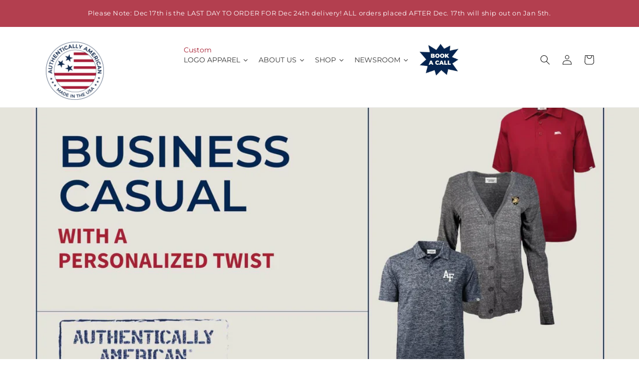

--- FILE ---
content_type: text/html; charset=utf-8
request_url: https://www.authenticallyamerican.us/blogs/news/business-casual-with-a-personalized-twist
body_size: 34503
content:
<!doctype html>
<html class="no-js" lang="en">
  <head>
    <meta charset="utf-8">
    <meta http-equiv="X-UA-Compatible" content="IE=edge">
    <meta name="viewport" content="width=device-width,initial-scale=1">
    <meta name="theme-color" content="">
    <link rel="canonical" href="https://www.authenticallyamerican.us/blogs/news/business-casual-with-a-personalized-twist">
    <link rel="preconnect" href="https://cdn.shopify.com" crossorigin>
 
    <link rel="preconnect" href="https://sdk.qikify.com" crossorigin>
    <link rel="preconnect" href="https://connect.facebook.net" crossorigin>
    <link rel="preconnect" href="https://code.jquery.com" crossorigin>    

	<link rel="preload" href="https://www.google-analytics.com/analytics.js" as="script">
	<link rel="preload" href="https://sdk.qikify.com/tmenu/async.js" as="script">
    <link rel="preload" href="https://code.jquery.com/jquery-3.0.0.min.js" as="script" >
    
    
    
    <link rel="icon" type="image/png" href="//www.authenticallyamerican.us/cdn/shop/files/CIRCLE_FAVICON_for_website_256x256_crop_center_3153fc6f-c00e-489f-988e-fca14707cb5d.png?crop=center&height=32&v=1633031107&width=32"><link rel="preconnect" href="https://fonts.shopifycdn.com" crossorigin>












<title>News - Business Casual with a Personalized Twist

 &ndash; Authentically American LLC</title>














 


   





  <meta name="description" content="You can have the best of both worlds – showing your American pride at work or supporting your favorite team while maintaining a professional appearance...." />

<meta property="og:site_name" content="Authentically American LLC">
<meta property="og:url" content="https://www.authenticallyamerican.us/blogs/news/business-casual-with-a-personalized-twist">
<meta property="og:title" content="Business Casual with a Personalized Twist">
<meta property="og:type" content="article">
<meta property="og:description" content="You can have the best of both worlds – showing your American pride at work or supporting your favorite team while maintaining a professional appearance. How is this possible? Shop Authentically American for business casual attire that is made in the USA."><meta property="og:image" content="http://www.authenticallyamerican.us/cdn/shop/articles/AA-business-casual-blog-min.jpg?v=1669674962">
  <meta property="og:image:secure_url" content="https://www.authenticallyamerican.us/cdn/shop/articles/AA-business-casual-blog-min.jpg?v=1669674962">
  <meta property="og:image:width" content="1920">
  <meta property="og:image:height" content="1080"><meta name="twitter:site" content="@Auth_American"><meta name="twitter:card" content="summary_large_image">
<meta name="twitter:title" content="Business Casual with a Personalized Twist">
<meta name="twitter:description" content="You can have the best of both worlds – showing your American pride at work or supporting your favorite team while maintaining a professional appearance. How is this possible? Shop Authentically American for business casual attire that is made in the USA.">


    <script src="//www.authenticallyamerican.us/cdn/shop/t/30/assets/global.js?v=47415783513302632621720639953" defer="defer"></script>
    <script>window.performance && window.performance.mark && window.performance.mark('shopify.content_for_header.start');</script><meta name="facebook-domain-verification" content="lchpwt7v99632aqhuaw0nytgv9r8je">
<meta name="google-site-verification" content="_nm6DLcAh0BR6zv82j-oXZ76iWhC58A3jBi3ZMf479A">
<meta id="shopify-digital-wallet" name="shopify-digital-wallet" content="/19303891008/digital_wallets/dialog">
<meta name="shopify-checkout-api-token" content="261bae3e25ac99cf31361032ecdc88f6">
<meta id="in-context-paypal-metadata" data-shop-id="19303891008" data-venmo-supported="false" data-environment="production" data-locale="en_US" data-paypal-v4="true" data-currency="USD">
<link rel="alternate" type="application/atom+xml" title="Feed" href="/blogs/news.atom" />
<script async="async" src="/checkouts/internal/preloads.js?locale=en-US"></script>
<link rel="preconnect" href="https://shop.app" crossorigin="anonymous">
<script async="async" src="https://shop.app/checkouts/internal/preloads.js?locale=en-US&shop_id=19303891008" crossorigin="anonymous"></script>
<script id="apple-pay-shop-capabilities" type="application/json">{"shopId":19303891008,"countryCode":"US","currencyCode":"USD","merchantCapabilities":["supports3DS"],"merchantId":"gid:\/\/shopify\/Shop\/19303891008","merchantName":"Authentically American LLC","requiredBillingContactFields":["postalAddress","email","phone"],"requiredShippingContactFields":["postalAddress","email","phone"],"shippingType":"shipping","supportedNetworks":["visa","masterCard","amex","discover","elo","jcb"],"total":{"type":"pending","label":"Authentically American LLC","amount":"1.00"},"shopifyPaymentsEnabled":true,"supportsSubscriptions":true}</script>
<script id="shopify-features" type="application/json">{"accessToken":"261bae3e25ac99cf31361032ecdc88f6","betas":["rich-media-storefront-analytics"],"domain":"www.authenticallyamerican.us","predictiveSearch":true,"shopId":19303891008,"locale":"en"}</script>
<script>var Shopify = Shopify || {};
Shopify.shop = "authentically-american-llc.myshopify.com";
Shopify.locale = "en";
Shopify.currency = {"active":"USD","rate":"1.0"};
Shopify.country = "US";
Shopify.theme = {"name":"LIVE - Dawn 20240710","id":142410580209,"schema_name":"Dawn","schema_version":"7.0.0","theme_store_id":null,"role":"main"};
Shopify.theme.handle = "null";
Shopify.theme.style = {"id":null,"handle":null};
Shopify.cdnHost = "www.authenticallyamerican.us/cdn";
Shopify.routes = Shopify.routes || {};
Shopify.routes.root = "/";</script>
<script type="module">!function(o){(o.Shopify=o.Shopify||{}).modules=!0}(window);</script>
<script>!function(o){function n(){var o=[];function n(){o.push(Array.prototype.slice.apply(arguments))}return n.q=o,n}var t=o.Shopify=o.Shopify||{};t.loadFeatures=n(),t.autoloadFeatures=n()}(window);</script>
<script>
  window.ShopifyPay = window.ShopifyPay || {};
  window.ShopifyPay.apiHost = "shop.app\/pay";
  window.ShopifyPay.redirectState = null;
</script>
<script id="shop-js-analytics" type="application/json">{"pageType":"article"}</script>
<script defer="defer" async type="module" src="//www.authenticallyamerican.us/cdn/shopifycloud/shop-js/modules/v2/client.init-shop-cart-sync_C5BV16lS.en.esm.js"></script>
<script defer="defer" async type="module" src="//www.authenticallyamerican.us/cdn/shopifycloud/shop-js/modules/v2/chunk.common_CygWptCX.esm.js"></script>
<script type="module">
  await import("//www.authenticallyamerican.us/cdn/shopifycloud/shop-js/modules/v2/client.init-shop-cart-sync_C5BV16lS.en.esm.js");
await import("//www.authenticallyamerican.us/cdn/shopifycloud/shop-js/modules/v2/chunk.common_CygWptCX.esm.js");

  window.Shopify.SignInWithShop?.initShopCartSync?.({"fedCMEnabled":true,"windoidEnabled":true});

</script>
<script>
  window.Shopify = window.Shopify || {};
  if (!window.Shopify.featureAssets) window.Shopify.featureAssets = {};
  window.Shopify.featureAssets['shop-js'] = {"shop-cart-sync":["modules/v2/client.shop-cart-sync_ZFArdW7E.en.esm.js","modules/v2/chunk.common_CygWptCX.esm.js"],"init-fed-cm":["modules/v2/client.init-fed-cm_CmiC4vf6.en.esm.js","modules/v2/chunk.common_CygWptCX.esm.js"],"shop-button":["modules/v2/client.shop-button_tlx5R9nI.en.esm.js","modules/v2/chunk.common_CygWptCX.esm.js"],"shop-cash-offers":["modules/v2/client.shop-cash-offers_DOA2yAJr.en.esm.js","modules/v2/chunk.common_CygWptCX.esm.js","modules/v2/chunk.modal_D71HUcav.esm.js"],"init-windoid":["modules/v2/client.init-windoid_sURxWdc1.en.esm.js","modules/v2/chunk.common_CygWptCX.esm.js"],"shop-toast-manager":["modules/v2/client.shop-toast-manager_ClPi3nE9.en.esm.js","modules/v2/chunk.common_CygWptCX.esm.js"],"init-shop-email-lookup-coordinator":["modules/v2/client.init-shop-email-lookup-coordinator_B8hsDcYM.en.esm.js","modules/v2/chunk.common_CygWptCX.esm.js"],"init-shop-cart-sync":["modules/v2/client.init-shop-cart-sync_C5BV16lS.en.esm.js","modules/v2/chunk.common_CygWptCX.esm.js"],"avatar":["modules/v2/client.avatar_BTnouDA3.en.esm.js"],"pay-button":["modules/v2/client.pay-button_FdsNuTd3.en.esm.js","modules/v2/chunk.common_CygWptCX.esm.js"],"init-customer-accounts":["modules/v2/client.init-customer-accounts_DxDtT_ad.en.esm.js","modules/v2/client.shop-login-button_C5VAVYt1.en.esm.js","modules/v2/chunk.common_CygWptCX.esm.js","modules/v2/chunk.modal_D71HUcav.esm.js"],"init-shop-for-new-customer-accounts":["modules/v2/client.init-shop-for-new-customer-accounts_ChsxoAhi.en.esm.js","modules/v2/client.shop-login-button_C5VAVYt1.en.esm.js","modules/v2/chunk.common_CygWptCX.esm.js","modules/v2/chunk.modal_D71HUcav.esm.js"],"shop-login-button":["modules/v2/client.shop-login-button_C5VAVYt1.en.esm.js","modules/v2/chunk.common_CygWptCX.esm.js","modules/v2/chunk.modal_D71HUcav.esm.js"],"init-customer-accounts-sign-up":["modules/v2/client.init-customer-accounts-sign-up_CPSyQ0Tj.en.esm.js","modules/v2/client.shop-login-button_C5VAVYt1.en.esm.js","modules/v2/chunk.common_CygWptCX.esm.js","modules/v2/chunk.modal_D71HUcav.esm.js"],"shop-follow-button":["modules/v2/client.shop-follow-button_Cva4Ekp9.en.esm.js","modules/v2/chunk.common_CygWptCX.esm.js","modules/v2/chunk.modal_D71HUcav.esm.js"],"checkout-modal":["modules/v2/client.checkout-modal_BPM8l0SH.en.esm.js","modules/v2/chunk.common_CygWptCX.esm.js","modules/v2/chunk.modal_D71HUcav.esm.js"],"lead-capture":["modules/v2/client.lead-capture_Bi8yE_yS.en.esm.js","modules/v2/chunk.common_CygWptCX.esm.js","modules/v2/chunk.modal_D71HUcav.esm.js"],"shop-login":["modules/v2/client.shop-login_D6lNrXab.en.esm.js","modules/v2/chunk.common_CygWptCX.esm.js","modules/v2/chunk.modal_D71HUcav.esm.js"],"payment-terms":["modules/v2/client.payment-terms_CZxnsJam.en.esm.js","modules/v2/chunk.common_CygWptCX.esm.js","modules/v2/chunk.modal_D71HUcav.esm.js"]};
</script>
<script>(function() {
  var isLoaded = false;
  function asyncLoad() {
    if (isLoaded) return;
    isLoaded = true;
    var urls = ["https:\/\/shopi.plexhr.com\/orderDeadlineInt\/script\/plex.php?shop=authentically-american-llc.myshopify.com","https:\/\/www.wecultivate.us\/shopify\/script\/storefront?shop=authentically-american-llc.myshopify.com","https:\/\/d1639lhkj5l89m.cloudfront.net\/js\/storefront\/uppromote.js?shop=authentically-american-llc.myshopify.com","https:\/\/cdn.logbase.io\/lb-upsell-wrapper.js?shop=authentically-american-llc.myshopify.com"];
    for (var i = 0; i < urls.length; i++) {
      var s = document.createElement('script');
      s.type = 'text/javascript';
      s.async = true;
      s.src = urls[i];
      var x = document.getElementsByTagName('script')[0];
      x.parentNode.insertBefore(s, x);
    }
  };
  if(window.attachEvent) {
    window.attachEvent('onload', asyncLoad);
  } else {
    window.addEventListener('load', asyncLoad, false);
  }
})();</script>
<script id="__st">var __st={"a":19303891008,"offset":-21600,"reqid":"dcffa00c-e275-4839-8dfc-7ab927906b82-1768834606","pageurl":"www.authenticallyamerican.us\/blogs\/news\/business-casual-with-a-personalized-twist","s":"articles-590108721393","u":"c76cdcc51911","p":"article","rtyp":"article","rid":590108721393};</script>
<script>window.ShopifyPaypalV4VisibilityTracking = true;</script>
<script id="captcha-bootstrap">!function(){'use strict';const t='contact',e='account',n='new_comment',o=[[t,t],['blogs',n],['comments',n],[t,'customer']],c=[[e,'customer_login'],[e,'guest_login'],[e,'recover_customer_password'],[e,'create_customer']],r=t=>t.map((([t,e])=>`form[action*='/${t}']:not([data-nocaptcha='true']) input[name='form_type'][value='${e}']`)).join(','),a=t=>()=>t?[...document.querySelectorAll(t)].map((t=>t.form)):[];function s(){const t=[...o],e=r(t);return a(e)}const i='password',u='form_key',d=['recaptcha-v3-token','g-recaptcha-response','h-captcha-response',i],f=()=>{try{return window.sessionStorage}catch{return}},m='__shopify_v',_=t=>t.elements[u];function p(t,e,n=!1){try{const o=window.sessionStorage,c=JSON.parse(o.getItem(e)),{data:r}=function(t){const{data:e,action:n}=t;return t[m]||n?{data:e,action:n}:{data:t,action:n}}(c);for(const[e,n]of Object.entries(r))t.elements[e]&&(t.elements[e].value=n);n&&o.removeItem(e)}catch(o){console.error('form repopulation failed',{error:o})}}const l='form_type',E='cptcha';function T(t){t.dataset[E]=!0}const w=window,h=w.document,L='Shopify',v='ce_forms',y='captcha';let A=!1;((t,e)=>{const n=(g='f06e6c50-85a8-45c8-87d0-21a2b65856fe',I='https://cdn.shopify.com/shopifycloud/storefront-forms-hcaptcha/ce_storefront_forms_captcha_hcaptcha.v1.5.2.iife.js',D={infoText:'Protected by hCaptcha',privacyText:'Privacy',termsText:'Terms'},(t,e,n)=>{const o=w[L][v],c=o.bindForm;if(c)return c(t,g,e,D).then(n);var r;o.q.push([[t,g,e,D],n]),r=I,A||(h.body.append(Object.assign(h.createElement('script'),{id:'captcha-provider',async:!0,src:r})),A=!0)});var g,I,D;w[L]=w[L]||{},w[L][v]=w[L][v]||{},w[L][v].q=[],w[L][y]=w[L][y]||{},w[L][y].protect=function(t,e){n(t,void 0,e),T(t)},Object.freeze(w[L][y]),function(t,e,n,w,h,L){const[v,y,A,g]=function(t,e,n){const i=e?o:[],u=t?c:[],d=[...i,...u],f=r(d),m=r(i),_=r(d.filter((([t,e])=>n.includes(e))));return[a(f),a(m),a(_),s()]}(w,h,L),I=t=>{const e=t.target;return e instanceof HTMLFormElement?e:e&&e.form},D=t=>v().includes(t);t.addEventListener('submit',(t=>{const e=I(t);if(!e)return;const n=D(e)&&!e.dataset.hcaptchaBound&&!e.dataset.recaptchaBound,o=_(e),c=g().includes(e)&&(!o||!o.value);(n||c)&&t.preventDefault(),c&&!n&&(function(t){try{if(!f())return;!function(t){const e=f();if(!e)return;const n=_(t);if(!n)return;const o=n.value;o&&e.removeItem(o)}(t);const e=Array.from(Array(32),(()=>Math.random().toString(36)[2])).join('');!function(t,e){_(t)||t.append(Object.assign(document.createElement('input'),{type:'hidden',name:u})),t.elements[u].value=e}(t,e),function(t,e){const n=f();if(!n)return;const o=[...t.querySelectorAll(`input[type='${i}']`)].map((({name:t})=>t)),c=[...d,...o],r={};for(const[a,s]of new FormData(t).entries())c.includes(a)||(r[a]=s);n.setItem(e,JSON.stringify({[m]:1,action:t.action,data:r}))}(t,e)}catch(e){console.error('failed to persist form',e)}}(e),e.submit())}));const S=(t,e)=>{t&&!t.dataset[E]&&(n(t,e.some((e=>e===t))),T(t))};for(const o of['focusin','change'])t.addEventListener(o,(t=>{const e=I(t);D(e)&&S(e,y())}));const B=e.get('form_key'),M=e.get(l),P=B&&M;t.addEventListener('DOMContentLoaded',(()=>{const t=y();if(P)for(const e of t)e.elements[l].value===M&&p(e,B);[...new Set([...A(),...v().filter((t=>'true'===t.dataset.shopifyCaptcha))])].forEach((e=>S(e,t)))}))}(h,new URLSearchParams(w.location.search),n,t,e,['guest_login'])})(!0,!0)}();</script>
<script integrity="sha256-4kQ18oKyAcykRKYeNunJcIwy7WH5gtpwJnB7kiuLZ1E=" data-source-attribution="shopify.loadfeatures" defer="defer" src="//www.authenticallyamerican.us/cdn/shopifycloud/storefront/assets/storefront/load_feature-a0a9edcb.js" crossorigin="anonymous"></script>
<script crossorigin="anonymous" defer="defer" src="//www.authenticallyamerican.us/cdn/shopifycloud/storefront/assets/shopify_pay/storefront-65b4c6d7.js?v=20250812"></script>
<script data-source-attribution="shopify.dynamic_checkout.dynamic.init">var Shopify=Shopify||{};Shopify.PaymentButton=Shopify.PaymentButton||{isStorefrontPortableWallets:!0,init:function(){window.Shopify.PaymentButton.init=function(){};var t=document.createElement("script");t.src="https://www.authenticallyamerican.us/cdn/shopifycloud/portable-wallets/latest/portable-wallets.en.js",t.type="module",document.head.appendChild(t)}};
</script>
<script data-source-attribution="shopify.dynamic_checkout.buyer_consent">
  function portableWalletsHideBuyerConsent(e){var t=document.getElementById("shopify-buyer-consent"),n=document.getElementById("shopify-subscription-policy-button");t&&n&&(t.classList.add("hidden"),t.setAttribute("aria-hidden","true"),n.removeEventListener("click",e))}function portableWalletsShowBuyerConsent(e){var t=document.getElementById("shopify-buyer-consent"),n=document.getElementById("shopify-subscription-policy-button");t&&n&&(t.classList.remove("hidden"),t.removeAttribute("aria-hidden"),n.addEventListener("click",e))}window.Shopify?.PaymentButton&&(window.Shopify.PaymentButton.hideBuyerConsent=portableWalletsHideBuyerConsent,window.Shopify.PaymentButton.showBuyerConsent=portableWalletsShowBuyerConsent);
</script>
<script data-source-attribution="shopify.dynamic_checkout.cart.bootstrap">document.addEventListener("DOMContentLoaded",(function(){function t(){return document.querySelector("shopify-accelerated-checkout-cart, shopify-accelerated-checkout")}if(t())Shopify.PaymentButton.init();else{new MutationObserver((function(e,n){t()&&(Shopify.PaymentButton.init(),n.disconnect())})).observe(document.body,{childList:!0,subtree:!0})}}));
</script>
<link id="shopify-accelerated-checkout-styles" rel="stylesheet" media="screen" href="https://www.authenticallyamerican.us/cdn/shopifycloud/portable-wallets/latest/accelerated-checkout-backwards-compat.css" crossorigin="anonymous">
<style id="shopify-accelerated-checkout-cart">
        #shopify-buyer-consent {
  margin-top: 1em;
  display: inline-block;
  width: 100%;
}

#shopify-buyer-consent.hidden {
  display: none;
}

#shopify-subscription-policy-button {
  background: none;
  border: none;
  padding: 0;
  text-decoration: underline;
  font-size: inherit;
  cursor: pointer;
}

#shopify-subscription-policy-button::before {
  box-shadow: none;
}

      </style>
<script id="sections-script" data-sections="header,footer" defer="defer" src="//www.authenticallyamerican.us/cdn/shop/t/30/compiled_assets/scripts.js?v=20795"></script>
<script>window.performance && window.performance.mark && window.performance.mark('shopify.content_for_header.end');</script>


    <style data-shopify>
      @font-face {
  font-family: Montserrat;
  font-weight: 400;
  font-style: normal;
  font-display: swap;
  src: url("//www.authenticallyamerican.us/cdn/fonts/montserrat/montserrat_n4.81949fa0ac9fd2021e16436151e8eaa539321637.woff2") format("woff2"),
       url("//www.authenticallyamerican.us/cdn/fonts/montserrat/montserrat_n4.a6c632ca7b62da89c3594789ba828388aac693fe.woff") format("woff");
}

      @font-face {
  font-family: Montserrat;
  font-weight: 700;
  font-style: normal;
  font-display: swap;
  src: url("//www.authenticallyamerican.us/cdn/fonts/montserrat/montserrat_n7.3c434e22befd5c18a6b4afadb1e3d77c128c7939.woff2") format("woff2"),
       url("//www.authenticallyamerican.us/cdn/fonts/montserrat/montserrat_n7.5d9fa6e2cae713c8fb539a9876489d86207fe957.woff") format("woff");
}

      @font-face {
  font-family: Montserrat;
  font-weight: 400;
  font-style: italic;
  font-display: swap;
  src: url("//www.authenticallyamerican.us/cdn/fonts/montserrat/montserrat_i4.5a4ea298b4789e064f62a29aafc18d41f09ae59b.woff2") format("woff2"),
       url("//www.authenticallyamerican.us/cdn/fonts/montserrat/montserrat_i4.072b5869c5e0ed5b9d2021e4c2af132e16681ad2.woff") format("woff");
}

      @font-face {
  font-family: Montserrat;
  font-weight: 700;
  font-style: italic;
  font-display: swap;
  src: url("//www.authenticallyamerican.us/cdn/fonts/montserrat/montserrat_i7.a0d4a463df4f146567d871890ffb3c80408e7732.woff2") format("woff2"),
       url("//www.authenticallyamerican.us/cdn/fonts/montserrat/montserrat_i7.f6ec9f2a0681acc6f8152c40921d2a4d2e1a2c78.woff") format("woff");
}

      @font-face {
  font-family: Montserrat;
  font-weight: 400;
  font-style: normal;
  font-display: swap;
  src: url("//www.authenticallyamerican.us/cdn/fonts/montserrat/montserrat_n4.81949fa0ac9fd2021e16436151e8eaa539321637.woff2") format("woff2"),
       url("//www.authenticallyamerican.us/cdn/fonts/montserrat/montserrat_n4.a6c632ca7b62da89c3594789ba828388aac693fe.woff") format("woff");
}


      :root {
        --font-body-family: Montserrat, sans-serif;
        --font-body-style: normal;
        --font-body-weight: 400;
        --font-body-weight-bold: 700;

        --font-heading-family: Montserrat, sans-serif;
        --font-heading-style: normal;
        --font-heading-weight: 400;

        --font-body-scale: 1.0;
        --font-heading-scale: 1.0;

        --color-base-text: 18, 18, 18;
        --color-shadow: 18, 18, 18;
        --color-base-background-1: 255, 255, 255;
        --color-base-background-2: 238, 238, 238;
        --color-base-solid-button-labels: 255, 255, 255;
        --color-base-outline-button-labels: 18, 18, 18;
        --color-base-accent-1: 166, 30, 49;
        --color-base-accent-2: 166, 30, 49;
        --payment-terms-background-color: #ffffff;

        --gradient-base-background-1: #ffffff;
        --gradient-base-background-2: #eeeeee;
        --gradient-base-accent-1: #a61e31;
        --gradient-base-accent-2: #04254f;

        --media-padding: px;
        --media-border-opacity: 0.0;
        --media-border-width: 0px;
        --media-radius: 0px;
        --media-shadow-opacity: 0.0;
        --media-shadow-horizontal-offset: 0px;
        --media-shadow-vertical-offset: 0px;
        --media-shadow-blur-radius: 0px;
        --media-shadow-visible: 0;

        --page-width: 120rem;
        --page-width-margin: 0rem;

        --product-card-image-padding: 0.0rem;
        --product-card-corner-radius: 0.0rem;
        --product-card-text-alignment: left;
        --product-card-border-width: 0.0rem;
        --product-card-border-opacity: 0.0;
        --product-card-shadow-opacity: 0.1;
        --product-card-shadow-visible: 1;
        --product-card-shadow-horizontal-offset: 0.0rem;
        --product-card-shadow-vertical-offset: 0.0rem;
        --product-card-shadow-blur-radius: 0.0rem;

        --collection-card-image-padding: 0.0rem;
        --collection-card-corner-radius: 0.0rem;
        --collection-card-text-alignment: left;
        --collection-card-border-width: 0.0rem;
        --collection-card-border-opacity: 0.0;
        --collection-card-shadow-opacity: 0.1;
        --collection-card-shadow-visible: 1;
        --collection-card-shadow-horizontal-offset: 0.0rem;
        --collection-card-shadow-vertical-offset: 0.0rem;
        --collection-card-shadow-blur-radius: 0.0rem;

        --blog-card-image-padding: 0.0rem;
        --blog-card-corner-radius: 0.0rem;
        --blog-card-text-alignment: left;
        --blog-card-border-width: 0.0rem;
        --blog-card-border-opacity: 0.0;
        --blog-card-shadow-opacity: 0.1;
        --blog-card-shadow-visible: 1;
        --blog-card-shadow-horizontal-offset: 0.0rem;
        --blog-card-shadow-vertical-offset: 0.0rem;
        --blog-card-shadow-blur-radius: 0.0rem;

        --badge-corner-radius: 4.0rem;

        --popup-border-width: 1px;
        --popup-border-opacity: 0.1;
        --popup-corner-radius: 0px;
        --popup-shadow-opacity: 0.0;
        --popup-shadow-horizontal-offset: 0px;
        --popup-shadow-vertical-offset: 0px;
        --popup-shadow-blur-radius: 0px;

        --drawer-border-width: 1px;
        --drawer-border-opacity: 0.1;
        --drawer-shadow-opacity: 0.0;
        --drawer-shadow-horizontal-offset: 0px;
        --drawer-shadow-vertical-offset: 0px;
        --drawer-shadow-blur-radius: 0px;

        --spacing-sections-desktop: 0px;
        --spacing-sections-mobile: 0px;

        --grid-desktop-vertical-spacing: 8px;
        --grid-desktop-horizontal-spacing: 8px;
        --grid-mobile-vertical-spacing: 4px;
        --grid-mobile-horizontal-spacing: 4px;

        --text-boxes-border-opacity: 0.0;
        --text-boxes-border-width: 0px;
        --text-boxes-radius: 0px;
        --text-boxes-shadow-opacity: 0.0;
        --text-boxes-shadow-visible: 0;
        --text-boxes-shadow-horizontal-offset: 0px;
        --text-boxes-shadow-vertical-offset: 0px;
        --text-boxes-shadow-blur-radius: 0px;

        --buttons-radius: 0px;
        --buttons-radius-outset: 0px;
        --buttons-border-width: 1px;
        --buttons-border-opacity: 1.0;
        --buttons-shadow-opacity: 0.0;
        --buttons-shadow-visible: 0;
        --buttons-shadow-horizontal-offset: 0px;
        --buttons-shadow-vertical-offset: 0px;
        --buttons-shadow-blur-radius: 0px;
        --buttons-border-offset: 0px;

        --inputs-radius: 0px;
        --inputs-border-width: 1px;
        --inputs-border-opacity: 0.55;
        --inputs-shadow-opacity: 0.0;
        --inputs-shadow-horizontal-offset: 0px;
        --inputs-margin-offset: 0px;
        --inputs-shadow-vertical-offset: 0px;
        --inputs-shadow-blur-radius: 0px;
        --inputs-radius-outset: 0px;

        --variant-pills-radius: 40px;
        --variant-pills-border-width: 1px;
        --variant-pills-border-opacity: 0.55;
        --variant-pills-shadow-opacity: 0.0;
        --variant-pills-shadow-horizontal-offset: 0px;
        --variant-pills-shadow-vertical-offset: 0px;
        --variant-pills-shadow-blur-radius: 0px;
      }

      *,
      *::before,
      *::after {
        box-sizing: inherit;
      }

      html {
        box-sizing: border-box;
        font-size: calc(var(--font-body-scale) * 62.5%);
        height: 100%;
      }

      body {
        display: grid;
        grid-template-rows: auto auto 1fr auto;
        grid-template-columns: 100%;
        min-height: 100%;
        margin: 0;
        font-size: 1.5rem;
        letter-spacing: 0.06rem;
        line-height: calc(1 + 0.8 / var(--font-body-scale));
        font-family: var(--font-body-family);
        font-style: var(--font-body-style);
        font-weight: var(--font-body-weight);
      }

      @media screen and (min-width: 750px) {
        body {
          font-size: 1.6rem;
        }
      }
    </style>

    <link href="//www.authenticallyamerican.us/cdn/shop/t/30/assets/base.css?v=106997162017984916431720639825" rel="stylesheet" type="text/css" media="all" />
<link rel="preload" as="font" href="//www.authenticallyamerican.us/cdn/fonts/montserrat/montserrat_n4.81949fa0ac9fd2021e16436151e8eaa539321637.woff2" type="font/woff2" crossorigin><link rel="preload" as="font" href="//www.authenticallyamerican.us/cdn/fonts/montserrat/montserrat_n4.81949fa0ac9fd2021e16436151e8eaa539321637.woff2" type="font/woff2" crossorigin><link rel="stylesheet" href="//www.authenticallyamerican.us/cdn/shop/t/30/assets/component-predictive-search.css?v=83512081251802922551720639849" media="print" onload="this.media='all'"><script>document.documentElement.className = document.documentElement.className.replace('no-js', 'js');</script>
    
<!--Gem_Page_Header_Script-->
    


<!--End_Gem_Page_Header_Script-->
    
  
     <!-- YELLOWWEBMONKEY --> 
    <link href="//www.authenticallyamerican.us/cdn/shop/t/30/assets/ywm-custom.css?v=170115476110778587201720640017" rel="stylesheet" type="text/css" media="all" />
  

<!-- Global site tag (gtag.js) - Google Ads: 10904120691 -->
<script async src="https://www.googletagmanager.com/gtag/js?id=AW-10904120691"></script>
<script>
  window.dataLayer = window.dataLayer || [];
  function gtag(){dataLayer.push(arguments);}
  gtag('js', new Date());
 
  gtag('config', 'AW-10904120691');
</script>  
<!-- end of gtag ---->
  

  





 <!--begin-boost-pfs-filter-css-->
   <link rel="preload stylesheet" href="//www.authenticallyamerican.us/cdn/shop/t/30/assets/boost-pfs-instant-search.css?v=124470937937718042551720640016" as="style"><link href="//www.authenticallyamerican.us/cdn/shop/t/30/assets/boost-pfs-custom.css?v=146295763803382522901720640015" rel="stylesheet" type="text/css" media="all" />
<style data-id="boost-pfs-style">
    .boost-pfs-filter-option-title-text {}

   .boost-pfs-filter-tree-v .boost-pfs-filter-option-title-text:before {}
    .boost-pfs-filter-tree-v .boost-pfs-filter-option.boost-pfs-filter-option-collapsed .boost-pfs-filter-option-title-text:before {}
    .boost-pfs-filter-tree-h .boost-pfs-filter-option-title-heading:before {}

    .boost-pfs-filter-refine-by .boost-pfs-filter-option-title h3 {}

    .boost-pfs-filter-option-content .boost-pfs-filter-option-item-list .boost-pfs-filter-option-item button,
    .boost-pfs-filter-option-content .boost-pfs-filter-option-item-list .boost-pfs-filter-option-item .boost-pfs-filter-button,
    .boost-pfs-filter-option-range-amount input,
    .boost-pfs-filter-tree-v .boost-pfs-filter-refine-by .boost-pfs-filter-refine-by-items .refine-by-item,
    .boost-pfs-filter-refine-by-wrapper-v .boost-pfs-filter-refine-by .boost-pfs-filter-refine-by-items .refine-by-item,
    .boost-pfs-filter-refine-by .boost-pfs-filter-option-title,
    .boost-pfs-filter-refine-by .boost-pfs-filter-refine-by-items .refine-by-item>a,
    .boost-pfs-filter-refine-by>span,
    .boost-pfs-filter-clear,
    .boost-pfs-filter-clear-all{}
    .boost-pfs-filter-tree-h .boost-pfs-filter-pc .boost-pfs-filter-refine-by-items .refine-by-item .boost-pfs-filter-clear .refine-by-type,
    .boost-pfs-filter-refine-by-wrapper-h .boost-pfs-filter-pc .boost-pfs-filter-refine-by-items .refine-by-item .boost-pfs-filter-clear .refine-by-type {}

    .boost-pfs-filter-option-multi-level-collections .boost-pfs-filter-option-multi-level-list .boost-pfs-filter-option-item .boost-pfs-filter-button-arrow .boost-pfs-arrow:before,
    .boost-pfs-filter-option-multi-level-tag .boost-pfs-filter-option-multi-level-list .boost-pfs-filter-option-item .boost-pfs-filter-button-arrow .boost-pfs-arrow:before {}

    .boost-pfs-filter-refine-by-wrapper-v .boost-pfs-filter-refine-by .boost-pfs-filter-refine-by-items .refine-by-item .boost-pfs-filter-clear:after,
    .boost-pfs-filter-refine-by-wrapper-v .boost-pfs-filter-refine-by .boost-pfs-filter-refine-by-items .refine-by-item .boost-pfs-filter-clear:before,
    .boost-pfs-filter-tree-v .boost-pfs-filter-refine-by .boost-pfs-filter-refine-by-items .refine-by-item .boost-pfs-filter-clear:after,
    .boost-pfs-filter-tree-v .boost-pfs-filter-refine-by .boost-pfs-filter-refine-by-items .refine-by-item .boost-pfs-filter-clear:before,
    .boost-pfs-filter-refine-by-wrapper-h .boost-pfs-filter-pc .boost-pfs-filter-refine-by-items .refine-by-item .boost-pfs-filter-clear:after,
    .boost-pfs-filter-refine-by-wrapper-h .boost-pfs-filter-pc .boost-pfs-filter-refine-by-items .refine-by-item .boost-pfs-filter-clear:before,
    .boost-pfs-filter-tree-h .boost-pfs-filter-pc .boost-pfs-filter-refine-by-items .refine-by-item .boost-pfs-filter-clear:after,
    .boost-pfs-filter-tree-h .boost-pfs-filter-pc .boost-pfs-filter-refine-by-items .refine-by-item .boost-pfs-filter-clear:before {}
    .boost-pfs-filter-option-range-slider .noUi-value-horizontal {}

    .boost-pfs-filter-tree-mobile-button button,
    .boost-pfs-filter-top-sorting-mobile button {}
    .boost-pfs-filter-top-sorting-mobile button>span:after {}
  </style>

 <!--end-boost-pfs-filter-css-->

 <script src="https://www.pledge.to/assets/shop/round-up.js" async></script>

  
  


    

    
  
<!-- BEGIN app block: shopify://apps/gempages-builder/blocks/embed-gp-script-head/20b379d4-1b20-474c-a6ca-665c331919f3 -->














<!-- END app block --><!-- BEGIN app block: shopify://apps/klaviyo-email-marketing-sms/blocks/klaviyo-onsite-embed/2632fe16-c075-4321-a88b-50b567f42507 -->












  <script async src="https://static.klaviyo.com/onsite/js/JnMhcx/klaviyo.js?company_id=JnMhcx"></script>
  <script>!function(){if(!window.klaviyo){window._klOnsite=window._klOnsite||[];try{window.klaviyo=new Proxy({},{get:function(n,i){return"push"===i?function(){var n;(n=window._klOnsite).push.apply(n,arguments)}:function(){for(var n=arguments.length,o=new Array(n),w=0;w<n;w++)o[w]=arguments[w];var t="function"==typeof o[o.length-1]?o.pop():void 0,e=new Promise((function(n){window._klOnsite.push([i].concat(o,[function(i){t&&t(i),n(i)}]))}));return e}}})}catch(n){window.klaviyo=window.klaviyo||[],window.klaviyo.push=function(){var n;(n=window._klOnsite).push.apply(n,arguments)}}}}();</script>

  




  <script>
    window.klaviyoReviewsProductDesignMode = false
  </script>







<!-- END app block --><script src="https://cdn.shopify.com/extensions/019b7cd0-6587-73c3-9937-bcc2249fa2c4/lb-upsell-227/assets/lb-selleasy.js" type="text/javascript" defer="defer"></script>
<link href="https://monorail-edge.shopifysvc.com" rel="dns-prefetch">
<script>(function(){if ("sendBeacon" in navigator && "performance" in window) {try {var session_token_from_headers = performance.getEntriesByType('navigation')[0].serverTiming.find(x => x.name == '_s').description;} catch {var session_token_from_headers = undefined;}var session_cookie_matches = document.cookie.match(/_shopify_s=([^;]*)/);var session_token_from_cookie = session_cookie_matches && session_cookie_matches.length === 2 ? session_cookie_matches[1] : "";var session_token = session_token_from_headers || session_token_from_cookie || "";function handle_abandonment_event(e) {var entries = performance.getEntries().filter(function(entry) {return /monorail-edge.shopifysvc.com/.test(entry.name);});if (!window.abandonment_tracked && entries.length === 0) {window.abandonment_tracked = true;var currentMs = Date.now();var navigation_start = performance.timing.navigationStart;var payload = {shop_id: 19303891008,url: window.location.href,navigation_start,duration: currentMs - navigation_start,session_token,page_type: "article"};window.navigator.sendBeacon("https://monorail-edge.shopifysvc.com/v1/produce", JSON.stringify({schema_id: "online_store_buyer_site_abandonment/1.1",payload: payload,metadata: {event_created_at_ms: currentMs,event_sent_at_ms: currentMs}}));}}window.addEventListener('pagehide', handle_abandonment_event);}}());</script>
<script id="web-pixels-manager-setup">(function e(e,d,r,n,o){if(void 0===o&&(o={}),!Boolean(null===(a=null===(i=window.Shopify)||void 0===i?void 0:i.analytics)||void 0===a?void 0:a.replayQueue)){var i,a;window.Shopify=window.Shopify||{};var t=window.Shopify;t.analytics=t.analytics||{};var s=t.analytics;s.replayQueue=[],s.publish=function(e,d,r){return s.replayQueue.push([e,d,r]),!0};try{self.performance.mark("wpm:start")}catch(e){}var l=function(){var e={modern:/Edge?\/(1{2}[4-9]|1[2-9]\d|[2-9]\d{2}|\d{4,})\.\d+(\.\d+|)|Firefox\/(1{2}[4-9]|1[2-9]\d|[2-9]\d{2}|\d{4,})\.\d+(\.\d+|)|Chrom(ium|e)\/(9{2}|\d{3,})\.\d+(\.\d+|)|(Maci|X1{2}).+ Version\/(15\.\d+|(1[6-9]|[2-9]\d|\d{3,})\.\d+)([,.]\d+|)( \(\w+\)|)( Mobile\/\w+|) Safari\/|Chrome.+OPR\/(9{2}|\d{3,})\.\d+\.\d+|(CPU[ +]OS|iPhone[ +]OS|CPU[ +]iPhone|CPU IPhone OS|CPU iPad OS)[ +]+(15[._]\d+|(1[6-9]|[2-9]\d|\d{3,})[._]\d+)([._]\d+|)|Android:?[ /-](13[3-9]|1[4-9]\d|[2-9]\d{2}|\d{4,})(\.\d+|)(\.\d+|)|Android.+Firefox\/(13[5-9]|1[4-9]\d|[2-9]\d{2}|\d{4,})\.\d+(\.\d+|)|Android.+Chrom(ium|e)\/(13[3-9]|1[4-9]\d|[2-9]\d{2}|\d{4,})\.\d+(\.\d+|)|SamsungBrowser\/([2-9]\d|\d{3,})\.\d+/,legacy:/Edge?\/(1[6-9]|[2-9]\d|\d{3,})\.\d+(\.\d+|)|Firefox\/(5[4-9]|[6-9]\d|\d{3,})\.\d+(\.\d+|)|Chrom(ium|e)\/(5[1-9]|[6-9]\d|\d{3,})\.\d+(\.\d+|)([\d.]+$|.*Safari\/(?![\d.]+ Edge\/[\d.]+$))|(Maci|X1{2}).+ Version\/(10\.\d+|(1[1-9]|[2-9]\d|\d{3,})\.\d+)([,.]\d+|)( \(\w+\)|)( Mobile\/\w+|) Safari\/|Chrome.+OPR\/(3[89]|[4-9]\d|\d{3,})\.\d+\.\d+|(CPU[ +]OS|iPhone[ +]OS|CPU[ +]iPhone|CPU IPhone OS|CPU iPad OS)[ +]+(10[._]\d+|(1[1-9]|[2-9]\d|\d{3,})[._]\d+)([._]\d+|)|Android:?[ /-](13[3-9]|1[4-9]\d|[2-9]\d{2}|\d{4,})(\.\d+|)(\.\d+|)|Mobile Safari.+OPR\/([89]\d|\d{3,})\.\d+\.\d+|Android.+Firefox\/(13[5-9]|1[4-9]\d|[2-9]\d{2}|\d{4,})\.\d+(\.\d+|)|Android.+Chrom(ium|e)\/(13[3-9]|1[4-9]\d|[2-9]\d{2}|\d{4,})\.\d+(\.\d+|)|Android.+(UC? ?Browser|UCWEB|U3)[ /]?(15\.([5-9]|\d{2,})|(1[6-9]|[2-9]\d|\d{3,})\.\d+)\.\d+|SamsungBrowser\/(5\.\d+|([6-9]|\d{2,})\.\d+)|Android.+MQ{2}Browser\/(14(\.(9|\d{2,})|)|(1[5-9]|[2-9]\d|\d{3,})(\.\d+|))(\.\d+|)|K[Aa][Ii]OS\/(3\.\d+|([4-9]|\d{2,})\.\d+)(\.\d+|)/},d=e.modern,r=e.legacy,n=navigator.userAgent;return n.match(d)?"modern":n.match(r)?"legacy":"unknown"}(),u="modern"===l?"modern":"legacy",c=(null!=n?n:{modern:"",legacy:""})[u],f=function(e){return[e.baseUrl,"/wpm","/b",e.hashVersion,"modern"===e.buildTarget?"m":"l",".js"].join("")}({baseUrl:d,hashVersion:r,buildTarget:u}),m=function(e){var d=e.version,r=e.bundleTarget,n=e.surface,o=e.pageUrl,i=e.monorailEndpoint;return{emit:function(e){var a=e.status,t=e.errorMsg,s=(new Date).getTime(),l=JSON.stringify({metadata:{event_sent_at_ms:s},events:[{schema_id:"web_pixels_manager_load/3.1",payload:{version:d,bundle_target:r,page_url:o,status:a,surface:n,error_msg:t},metadata:{event_created_at_ms:s}}]});if(!i)return console&&console.warn&&console.warn("[Web Pixels Manager] No Monorail endpoint provided, skipping logging."),!1;try{return self.navigator.sendBeacon.bind(self.navigator)(i,l)}catch(e){}var u=new XMLHttpRequest;try{return u.open("POST",i,!0),u.setRequestHeader("Content-Type","text/plain"),u.send(l),!0}catch(e){return console&&console.warn&&console.warn("[Web Pixels Manager] Got an unhandled error while logging to Monorail."),!1}}}}({version:r,bundleTarget:l,surface:e.surface,pageUrl:self.location.href,monorailEndpoint:e.monorailEndpoint});try{o.browserTarget=l,function(e){var d=e.src,r=e.async,n=void 0===r||r,o=e.onload,i=e.onerror,a=e.sri,t=e.scriptDataAttributes,s=void 0===t?{}:t,l=document.createElement("script"),u=document.querySelector("head"),c=document.querySelector("body");if(l.async=n,l.src=d,a&&(l.integrity=a,l.crossOrigin="anonymous"),s)for(var f in s)if(Object.prototype.hasOwnProperty.call(s,f))try{l.dataset[f]=s[f]}catch(e){}if(o&&l.addEventListener("load",o),i&&l.addEventListener("error",i),u)u.appendChild(l);else{if(!c)throw new Error("Did not find a head or body element to append the script");c.appendChild(l)}}({src:f,async:!0,onload:function(){if(!function(){var e,d;return Boolean(null===(d=null===(e=window.Shopify)||void 0===e?void 0:e.analytics)||void 0===d?void 0:d.initialized)}()){var d=window.webPixelsManager.init(e)||void 0;if(d){var r=window.Shopify.analytics;r.replayQueue.forEach((function(e){var r=e[0],n=e[1],o=e[2];d.publishCustomEvent(r,n,o)})),r.replayQueue=[],r.publish=d.publishCustomEvent,r.visitor=d.visitor,r.initialized=!0}}},onerror:function(){return m.emit({status:"failed",errorMsg:"".concat(f," has failed to load")})},sri:function(e){var d=/^sha384-[A-Za-z0-9+/=]+$/;return"string"==typeof e&&d.test(e)}(c)?c:"",scriptDataAttributes:o}),m.emit({status:"loading"})}catch(e){m.emit({status:"failed",errorMsg:(null==e?void 0:e.message)||"Unknown error"})}}})({shopId: 19303891008,storefrontBaseUrl: "https://www.authenticallyamerican.us",extensionsBaseUrl: "https://extensions.shopifycdn.com/cdn/shopifycloud/web-pixels-manager",monorailEndpoint: "https://monorail-edge.shopifysvc.com/unstable/produce_batch",surface: "storefront-renderer",enabledBetaFlags: ["2dca8a86"],webPixelsConfigList: [{"id":"1110114545","configuration":"{\"accountID\":\"selleasy-metrics-track\"}","eventPayloadVersion":"v1","runtimeContext":"STRICT","scriptVersion":"5aac1f99a8ca74af74cea751ede503d2","type":"APP","apiClientId":5519923,"privacyPurposes":[],"dataSharingAdjustments":{"protectedCustomerApprovalScopes":["read_customer_email","read_customer_name","read_customer_personal_data"]}},{"id":"1061945585","configuration":"{\"shopId\":\"3429\",\"env\":\"production\",\"metaData\":\"[]\"}","eventPayloadVersion":"v1","runtimeContext":"STRICT","scriptVersion":"8e11013497942cd9be82d03af35714e6","type":"APP","apiClientId":2773553,"privacyPurposes":[],"dataSharingAdjustments":{"protectedCustomerApprovalScopes":["read_customer_address","read_customer_email","read_customer_name","read_customer_personal_data","read_customer_phone"]}},{"id":"414843121","configuration":"{\"config\":\"{\\\"pixel_id\\\":\\\"G-C0Z331ZG3X\\\",\\\"target_country\\\":\\\"US\\\",\\\"gtag_events\\\":[{\\\"type\\\":\\\"begin_checkout\\\",\\\"action_label\\\":\\\"G-C0Z331ZG3X\\\"},{\\\"type\\\":\\\"search\\\",\\\"action_label\\\":\\\"G-C0Z331ZG3X\\\"},{\\\"type\\\":\\\"view_item\\\",\\\"action_label\\\":[\\\"G-C0Z331ZG3X\\\",\\\"MC-82JE7G3TRF\\\"]},{\\\"type\\\":\\\"purchase\\\",\\\"action_label\\\":[\\\"G-C0Z331ZG3X\\\",\\\"MC-82JE7G3TRF\\\"]},{\\\"type\\\":\\\"page_view\\\",\\\"action_label\\\":[\\\"G-C0Z331ZG3X\\\",\\\"MC-82JE7G3TRF\\\"]},{\\\"type\\\":\\\"add_payment_info\\\",\\\"action_label\\\":\\\"G-C0Z331ZG3X\\\"},{\\\"type\\\":\\\"add_to_cart\\\",\\\"action_label\\\":\\\"G-C0Z331ZG3X\\\"}],\\\"enable_monitoring_mode\\\":false}\"}","eventPayloadVersion":"v1","runtimeContext":"OPEN","scriptVersion":"b2a88bafab3e21179ed38636efcd8a93","type":"APP","apiClientId":1780363,"privacyPurposes":[],"dataSharingAdjustments":{"protectedCustomerApprovalScopes":["read_customer_address","read_customer_email","read_customer_name","read_customer_personal_data","read_customer_phone"]}},{"id":"230719729","configuration":"{\"pixel_id\":\"3833598636692644\",\"pixel_type\":\"facebook_pixel\",\"metaapp_system_user_token\":\"-\"}","eventPayloadVersion":"v1","runtimeContext":"OPEN","scriptVersion":"ca16bc87fe92b6042fbaa3acc2fbdaa6","type":"APP","apiClientId":2329312,"privacyPurposes":["ANALYTICS","MARKETING","SALE_OF_DATA"],"dataSharingAdjustments":{"protectedCustomerApprovalScopes":["read_customer_address","read_customer_email","read_customer_name","read_customer_personal_data","read_customer_phone"]}},{"id":"11763953","configuration":"{\"myshopifyDomain\":\"authentically-american-llc.myshopify.com\"}","eventPayloadVersion":"v1","runtimeContext":"STRICT","scriptVersion":"23b97d18e2aa74363140dc29c9284e87","type":"APP","apiClientId":2775569,"privacyPurposes":["ANALYTICS","MARKETING","SALE_OF_DATA"],"dataSharingAdjustments":{"protectedCustomerApprovalScopes":["read_customer_address","read_customer_email","read_customer_name","read_customer_phone","read_customer_personal_data"]}},{"id":"36929777","eventPayloadVersion":"1","runtimeContext":"LAX","scriptVersion":"1","type":"CUSTOM","privacyPurposes":["ANALYTICS","MARKETING","SALE_OF_DATA"],"name":"Google Ads"},{"id":"60326129","eventPayloadVersion":"v1","runtimeContext":"LAX","scriptVersion":"1","type":"CUSTOM","privacyPurposes":["MARKETING"],"name":"Meta pixel (migrated)"},{"id":"shopify-app-pixel","configuration":"{}","eventPayloadVersion":"v1","runtimeContext":"STRICT","scriptVersion":"0450","apiClientId":"shopify-pixel","type":"APP","privacyPurposes":["ANALYTICS","MARKETING"]},{"id":"shopify-custom-pixel","eventPayloadVersion":"v1","runtimeContext":"LAX","scriptVersion":"0450","apiClientId":"shopify-pixel","type":"CUSTOM","privacyPurposes":["ANALYTICS","MARKETING"]}],isMerchantRequest: false,initData: {"shop":{"name":"Authentically American LLC","paymentSettings":{"currencyCode":"USD"},"myshopifyDomain":"authentically-american-llc.myshopify.com","countryCode":"US","storefrontUrl":"https:\/\/www.authenticallyamerican.us"},"customer":null,"cart":null,"checkout":null,"productVariants":[],"purchasingCompany":null},},"https://www.authenticallyamerican.us/cdn","fcfee988w5aeb613cpc8e4bc33m6693e112",{"modern":"","legacy":""},{"shopId":"19303891008","storefrontBaseUrl":"https:\/\/www.authenticallyamerican.us","extensionBaseUrl":"https:\/\/extensions.shopifycdn.com\/cdn\/shopifycloud\/web-pixels-manager","surface":"storefront-renderer","enabledBetaFlags":"[\"2dca8a86\"]","isMerchantRequest":"false","hashVersion":"fcfee988w5aeb613cpc8e4bc33m6693e112","publish":"custom","events":"[[\"page_viewed\",{}]]"});</script><script>
  window.ShopifyAnalytics = window.ShopifyAnalytics || {};
  window.ShopifyAnalytics.meta = window.ShopifyAnalytics.meta || {};
  window.ShopifyAnalytics.meta.currency = 'USD';
  var meta = {"page":{"pageType":"article","resourceType":"article","resourceId":590108721393,"requestId":"dcffa00c-e275-4839-8dfc-7ab927906b82-1768834606"}};
  for (var attr in meta) {
    window.ShopifyAnalytics.meta[attr] = meta[attr];
  }
</script>
<script class="analytics">
  (function () {
    var customDocumentWrite = function(content) {
      var jquery = null;

      if (window.jQuery) {
        jquery = window.jQuery;
      } else if (window.Checkout && window.Checkout.$) {
        jquery = window.Checkout.$;
      }

      if (jquery) {
        jquery('body').append(content);
      }
    };

    var hasLoggedConversion = function(token) {
      if (token) {
        return document.cookie.indexOf('loggedConversion=' + token) !== -1;
      }
      return false;
    }

    var setCookieIfConversion = function(token) {
      if (token) {
        var twoMonthsFromNow = new Date(Date.now());
        twoMonthsFromNow.setMonth(twoMonthsFromNow.getMonth() + 2);

        document.cookie = 'loggedConversion=' + token + '; expires=' + twoMonthsFromNow;
      }
    }

    var trekkie = window.ShopifyAnalytics.lib = window.trekkie = window.trekkie || [];
    if (trekkie.integrations) {
      return;
    }
    trekkie.methods = [
      'identify',
      'page',
      'ready',
      'track',
      'trackForm',
      'trackLink'
    ];
    trekkie.factory = function(method) {
      return function() {
        var args = Array.prototype.slice.call(arguments);
        args.unshift(method);
        trekkie.push(args);
        return trekkie;
      };
    };
    for (var i = 0; i < trekkie.methods.length; i++) {
      var key = trekkie.methods[i];
      trekkie[key] = trekkie.factory(key);
    }
    trekkie.load = function(config) {
      trekkie.config = config || {};
      trekkie.config.initialDocumentCookie = document.cookie;
      var first = document.getElementsByTagName('script')[0];
      var script = document.createElement('script');
      script.type = 'text/javascript';
      script.onerror = function(e) {
        var scriptFallback = document.createElement('script');
        scriptFallback.type = 'text/javascript';
        scriptFallback.onerror = function(error) {
                var Monorail = {
      produce: function produce(monorailDomain, schemaId, payload) {
        var currentMs = new Date().getTime();
        var event = {
          schema_id: schemaId,
          payload: payload,
          metadata: {
            event_created_at_ms: currentMs,
            event_sent_at_ms: currentMs
          }
        };
        return Monorail.sendRequest("https://" + monorailDomain + "/v1/produce", JSON.stringify(event));
      },
      sendRequest: function sendRequest(endpointUrl, payload) {
        // Try the sendBeacon API
        if (window && window.navigator && typeof window.navigator.sendBeacon === 'function' && typeof window.Blob === 'function' && !Monorail.isIos12()) {
          var blobData = new window.Blob([payload], {
            type: 'text/plain'
          });

          if (window.navigator.sendBeacon(endpointUrl, blobData)) {
            return true;
          } // sendBeacon was not successful

        } // XHR beacon

        var xhr = new XMLHttpRequest();

        try {
          xhr.open('POST', endpointUrl);
          xhr.setRequestHeader('Content-Type', 'text/plain');
          xhr.send(payload);
        } catch (e) {
          console.log(e);
        }

        return false;
      },
      isIos12: function isIos12() {
        return window.navigator.userAgent.lastIndexOf('iPhone; CPU iPhone OS 12_') !== -1 || window.navigator.userAgent.lastIndexOf('iPad; CPU OS 12_') !== -1;
      }
    };
    Monorail.produce('monorail-edge.shopifysvc.com',
      'trekkie_storefront_load_errors/1.1',
      {shop_id: 19303891008,
      theme_id: 142410580209,
      app_name: "storefront",
      context_url: window.location.href,
      source_url: "//www.authenticallyamerican.us/cdn/s/trekkie.storefront.cd680fe47e6c39ca5d5df5f0a32d569bc48c0f27.min.js"});

        };
        scriptFallback.async = true;
        scriptFallback.src = '//www.authenticallyamerican.us/cdn/s/trekkie.storefront.cd680fe47e6c39ca5d5df5f0a32d569bc48c0f27.min.js';
        first.parentNode.insertBefore(scriptFallback, first);
      };
      script.async = true;
      script.src = '//www.authenticallyamerican.us/cdn/s/trekkie.storefront.cd680fe47e6c39ca5d5df5f0a32d569bc48c0f27.min.js';
      first.parentNode.insertBefore(script, first);
    };
    trekkie.load(
      {"Trekkie":{"appName":"storefront","development":false,"defaultAttributes":{"shopId":19303891008,"isMerchantRequest":null,"themeId":142410580209,"themeCityHash":"7939073485666851890","contentLanguage":"en","currency":"USD","eventMetadataId":"4098a668-70c6-4202-85db-05613310f148"},"isServerSideCookieWritingEnabled":true,"monorailRegion":"shop_domain","enabledBetaFlags":["65f19447"]},"Session Attribution":{},"S2S":{"facebookCapiEnabled":true,"source":"trekkie-storefront-renderer","apiClientId":580111}}
    );

    var loaded = false;
    trekkie.ready(function() {
      if (loaded) return;
      loaded = true;

      window.ShopifyAnalytics.lib = window.trekkie;

      var originalDocumentWrite = document.write;
      document.write = customDocumentWrite;
      try { window.ShopifyAnalytics.merchantGoogleAnalytics.call(this); } catch(error) {};
      document.write = originalDocumentWrite;

      window.ShopifyAnalytics.lib.page(null,{"pageType":"article","resourceType":"article","resourceId":590108721393,"requestId":"dcffa00c-e275-4839-8dfc-7ab927906b82-1768834606","shopifyEmitted":true});

      var match = window.location.pathname.match(/checkouts\/(.+)\/(thank_you|post_purchase)/)
      var token = match? match[1]: undefined;
      if (!hasLoggedConversion(token)) {
        setCookieIfConversion(token);
        
      }
    });


        var eventsListenerScript = document.createElement('script');
        eventsListenerScript.async = true;
        eventsListenerScript.src = "//www.authenticallyamerican.us/cdn/shopifycloud/storefront/assets/shop_events_listener-3da45d37.js";
        document.getElementsByTagName('head')[0].appendChild(eventsListenerScript);

})();</script>
<script
  defer
  src="https://www.authenticallyamerican.us/cdn/shopifycloud/perf-kit/shopify-perf-kit-3.0.4.min.js"
  data-application="storefront-renderer"
  data-shop-id="19303891008"
  data-render-region="gcp-us-central1"
  data-page-type="article"
  data-theme-instance-id="142410580209"
  data-theme-name="Dawn"
  data-theme-version="7.0.0"
  data-monorail-region="shop_domain"
  data-resource-timing-sampling-rate="10"
  data-shs="true"
  data-shs-beacon="true"
  data-shs-export-with-fetch="true"
  data-shs-logs-sample-rate="1"
  data-shs-beacon-endpoint="https://www.authenticallyamerican.us/api/collect"
></script>
</head>

  <body class="gradient article" id="business-casual-with-a-personalized-twist">
    <img alt="background image" width="99999" height="99999" alt="Quality Apparel made in the USA" style="pointer-events: none; position: absolute; top: 0; left: 0; width: 99vw; height: 99vh; max-width: 99vw; max-height: 99vh;" src="[data-uri]">
   <a class="skip-to-content-link button visually-hidden" href="#MainContent">
      Skip to content
    </a><div id="shopify-section-announcement-bar" class="shopify-section">
</div>
    <section id="shopify-section-ywm-promotion-bar" class="shopify-section index-section"> 















 
 <div class="ywm-promotion no_animation" style="background: rgb(166, 30, 49, 0.85);color:#ffffff;">
 
 Please Note: Dec 17th is the LAST DAY TO ORDER FOR Dec 24th delivery!  ALL orders placed AFTER Dec. 17th will ship out on Jan 5th.
 
 </div>


 

</section>
    <div id="shopify-section-header" class="shopify-section section-header"><link rel="stylesheet" href="//www.authenticallyamerican.us/cdn/shop/t/30/assets/component-list-menu.css?v=151968516119678728991720639842" media="print" onload="this.media='all'">
<link rel="stylesheet" href="//www.authenticallyamerican.us/cdn/shop/t/30/assets/component-search.css?v=96455689198851321781720639851" media="print" onload="this.media='all'">
<link rel="stylesheet" href="//www.authenticallyamerican.us/cdn/shop/t/30/assets/component-menu-drawer.css?v=160963757444078934621720639847" media="print" onload="this.media='all'">
<link rel="stylesheet" href="//www.authenticallyamerican.us/cdn/shop/t/30/assets/component-cart-notification.css?v=183358051719344305851720639837" media="print" onload="this.media='all'">
<link rel="stylesheet" href="//www.authenticallyamerican.us/cdn/shop/t/30/assets/component-cart-items.css?v=156621484289991419611720639837" media="print" onload="this.media='all'"><link rel="stylesheet" href="//www.authenticallyamerican.us/cdn/shop/t/30/assets/component-price.css?v=65402837579211014041720639850" media="print" onload="this.media='all'">
  <link rel="stylesheet" href="//www.authenticallyamerican.us/cdn/shop/t/30/assets/component-loading-overlay.css?v=167310470843593579841720639843" media="print" onload="this.media='all'"><noscript><link href="//www.authenticallyamerican.us/cdn/shop/t/30/assets/component-list-menu.css?v=151968516119678728991720639842" rel="stylesheet" type="text/css" media="all" /></noscript>
<noscript><link href="//www.authenticallyamerican.us/cdn/shop/t/30/assets/component-search.css?v=96455689198851321781720639851" rel="stylesheet" type="text/css" media="all" /></noscript>
<noscript><link href="//www.authenticallyamerican.us/cdn/shop/t/30/assets/component-menu-drawer.css?v=160963757444078934621720639847" rel="stylesheet" type="text/css" media="all" /></noscript>
<noscript><link href="//www.authenticallyamerican.us/cdn/shop/t/30/assets/component-cart-notification.css?v=183358051719344305851720639837" rel="stylesheet" type="text/css" media="all" /></noscript>
<noscript><link href="//www.authenticallyamerican.us/cdn/shop/t/30/assets/component-cart-items.css?v=156621484289991419611720639837" rel="stylesheet" type="text/css" media="all" /></noscript>

<style>
  header-drawer {
    justify-self: start;
    margin-left: -1.2rem;
  }

  .header__heading-logo {
    max-width: 120px;
  }

  @media screen and (min-width: 990px) {
    header-drawer {
      display: none;
    }
  }

  .menu-drawer-container {
    display: flex;
  }

  .list-menu {
    list-style: none;
    padding: 0;
    margin: 0;
  }

  .list-menu--inline {
    display: inline-flex;
    flex-wrap: wrap;
  }

  summary.list-menu__item {
    padding-right: 2.7rem;
  }

  .list-menu__item {
    display: flex;
    align-items: center;
    line-height: calc(1 + 0.3 / var(--font-body-scale));
  }

  .list-menu__item--link {
    text-decoration: none;
    padding-bottom: 1rem;
    padding-top: 1rem;
    line-height: calc(1 + 0.8 / var(--font-body-scale));
  }

  @media screen and (min-width: 750px) {
    .list-menu__item--link {
      padding-bottom: 0.5rem;
      padding-top: 0.5rem;
    }
  }
</style><style data-shopify>.header {
    padding-top: 10px;
    padding-bottom: 10px;
  }

  .section-header {
    margin-bottom: 0px;
  }

  @media screen and (min-width: 750px) {
    .section-header {
      margin-bottom: 0px;
    }
  }

  @media screen and (min-width: 990px) {
    .header {
      padding-top: 20px;
      padding-bottom: 20px;
    }
  }</style><script src="//www.authenticallyamerican.us/cdn/shop/t/30/assets/details-disclosure.js?v=107473970403986830481720639854" defer="defer"></script>
<script src="//www.authenticallyamerican.us/cdn/shop/t/30/assets/details-modal.js?v=4511761896672669691720639855" defer="defer"></script>
<script src="//www.authenticallyamerican.us/cdn/shop/t/30/assets/cart-notification.js?v=160453272920806432391720639833" defer="defer"></script><svg xmlns="http://www.w3.org/2000/svg" class="hidden">
  <symbol id="icon-search" viewbox="0 0 18 19" fill="none">
    <path fill-rule="evenodd" clip-rule="evenodd" d="M11.03 11.68A5.784 5.784 0 112.85 3.5a5.784 5.784 0 018.18 8.18zm.26 1.12a6.78 6.78 0 11.72-.7l5.4 5.4a.5.5 0 11-.71.7l-5.41-5.4z" fill="currentColor"/>
  </symbol>

  <symbol id="icon-close" class="icon icon-close" fill="none" viewBox="0 0 18 17">
    <path d="M.865 15.978a.5.5 0 00.707.707l7.433-7.431 7.579 7.282a.501.501 0 00.846-.37.5.5 0 00-.153-.351L9.712 8.546l7.417-7.416a.5.5 0 10-.707-.708L8.991 7.853 1.413.573a.5.5 0 10-.693.72l7.563 7.268-7.418 7.417z" fill="currentColor">
  </symbol>
</svg>
<sticky-header class="header-wrapper color-background-1 gradient header-wrapper--border-bottom">
  <header class="header header--middle-left header--mobile-center page-width header--has-menu"><header-drawer data-breakpoint="tablet">
        <details id="Details-menu-drawer-container" class="menu-drawer-container">
          <summary class="header__icon header__icon--menu header__icon--summary link focus-inset" aria-label="Menu">
            <span>
              <svg xmlns="http://www.w3.org/2000/svg" aria-hidden="true" focusable="false" role="presentation" class="icon icon-hamburger" fill="none" viewBox="0 0 18 16">
  <path d="M1 .5a.5.5 0 100 1h15.71a.5.5 0 000-1H1zM.5 8a.5.5 0 01.5-.5h15.71a.5.5 0 010 1H1A.5.5 0 01.5 8zm0 7a.5.5 0 01.5-.5h15.71a.5.5 0 010 1H1a.5.5 0 01-.5-.5z" fill="currentColor">
</svg>

              <svg xmlns="http://www.w3.org/2000/svg" aria-hidden="true" focusable="false" role="presentation" class="icon icon-close" fill="none" viewBox="0 0 18 17">
  <path d="M.865 15.978a.5.5 0 00.707.707l7.433-7.431 7.579 7.282a.501.501 0 00.846-.37.5.5 0 00-.153-.351L9.712 8.546l7.417-7.416a.5.5 0 10-.707-.708L8.991 7.853 1.413.573a.5.5 0 10-.693.72l7.563 7.268-7.418 7.417z" fill="currentColor">
</svg>

            </span>
          </summary>
          <div id="menu-drawer" class="gradient menu-drawer motion-reduce" tabindex="-1">
            <div class="menu-drawer__inner-container">
              <div class="menu-drawer__navigation-container">
                <nav class="menu-drawer__navigation">
                  <ul class="menu-drawer__menu has-submenu list-menu" role="list"><li><details id="Details-menu-drawer-menu-item-1">
                            <summary class="menu-drawer__menu-item list-menu__item link link--text focus-inset">
                              Logo Apparel
                              <svg viewBox="0 0 14 10" fill="none" aria-hidden="true" focusable="false" role="presentation" class="icon icon-arrow" xmlns="http://www.w3.org/2000/svg">
  <path fill-rule="evenodd" clip-rule="evenodd" d="M8.537.808a.5.5 0 01.817-.162l4 4a.5.5 0 010 .708l-4 4a.5.5 0 11-.708-.708L11.793 5.5H1a.5.5 0 010-1h10.793L8.646 1.354a.5.5 0 01-.109-.546z" fill="currentColor">
</svg>

                              <svg aria-hidden="true" focusable="false" role="presentation" class="icon icon-caret" viewBox="0 0 10 6">
  <path fill-rule="evenodd" clip-rule="evenodd" d="M9.354.646a.5.5 0 00-.708 0L5 4.293 1.354.646a.5.5 0 00-.708.708l4 4a.5.5 0 00.708 0l4-4a.5.5 0 000-.708z" fill="currentColor">
</svg>

                            </summary>
                            <div id="link-logo-apparel" class="menu-drawer__submenu has-submenu gradient motion-reduce" tabindex="-1">
                              <div class="menu-drawer__inner-submenu">
                                <button class="menu-drawer__close-button link link--text focus-inset" aria-expanded="true">
                                  <svg viewBox="0 0 14 10" fill="none" aria-hidden="true" focusable="false" role="presentation" class="icon icon-arrow" xmlns="http://www.w3.org/2000/svg">
  <path fill-rule="evenodd" clip-rule="evenodd" d="M8.537.808a.5.5 0 01.817-.162l4 4a.5.5 0 010 .708l-4 4a.5.5 0 11-.708-.708L11.793 5.5H1a.5.5 0 010-1h10.793L8.646 1.354a.5.5 0 01-.109-.546z" fill="currentColor">
</svg>

                                  Logo Apparel
                                </button>
                                <ul class="menu-drawer__menu list-menu" role="list" tabindex="-1"><li><a href="/pages/get-started-with-us" class="menu-drawer__menu-item link link--text list-menu__item focus-inset">
                                          Get Started
                                        </a></li><li><a href="https://indd.adobe.com/view/7f37774c-b266-48e7-8885-0ffaf78dbe3c" class="menu-drawer__menu-item link link--text list-menu__item focus-inset">
                                          Product Catalog
                                        </a></li><li><a href="/pages/flash-store-program" class="menu-drawer__menu-item link link--text list-menu__item focus-inset">
                                          Flash Store Program
                                        </a></li></ul>
                              </div>
                            </div>
                          </details></li><li><details id="Details-menu-drawer-menu-item-2">
                            <summary class="menu-drawer__menu-item list-menu__item link link--text focus-inset">
                              About Us
                              <svg viewBox="0 0 14 10" fill="none" aria-hidden="true" focusable="false" role="presentation" class="icon icon-arrow" xmlns="http://www.w3.org/2000/svg">
  <path fill-rule="evenodd" clip-rule="evenodd" d="M8.537.808a.5.5 0 01.817-.162l4 4a.5.5 0 010 .708l-4 4a.5.5 0 11-.708-.708L11.793 5.5H1a.5.5 0 010-1h10.793L8.646 1.354a.5.5 0 01-.109-.546z" fill="currentColor">
</svg>

                              <svg aria-hidden="true" focusable="false" role="presentation" class="icon icon-caret" viewBox="0 0 10 6">
  <path fill-rule="evenodd" clip-rule="evenodd" d="M9.354.646a.5.5 0 00-.708 0L5 4.293 1.354.646a.5.5 0 00-.708.708l4 4a.5.5 0 00.708 0l4-4a.5.5 0 000-.708z" fill="currentColor">
</svg>

                            </summary>
                            <div id="link-about-us" class="menu-drawer__submenu has-submenu gradient motion-reduce" tabindex="-1">
                              <div class="menu-drawer__inner-submenu">
                                <button class="menu-drawer__close-button link link--text focus-inset" aria-expanded="true">
                                  <svg viewBox="0 0 14 10" fill="none" aria-hidden="true" focusable="false" role="presentation" class="icon icon-arrow" xmlns="http://www.w3.org/2000/svg">
  <path fill-rule="evenodd" clip-rule="evenodd" d="M8.537.808a.5.5 0 01.817-.162l4 4a.5.5 0 010 .708l-4 4a.5.5 0 11-.708-.708L11.793 5.5H1a.5.5 0 010-1h10.793L8.646 1.354a.5.5 0 01-.109-.546z" fill="currentColor">
</svg>

                                  About Us
                                </button>
                                <ul class="menu-drawer__menu list-menu" role="list" tabindex="-1"><li><a href="/pages/ourstory" class="menu-drawer__menu-item link link--text list-menu__item focus-inset">
                                          Our Story
                                        </a></li><li><a href="/pages/ourteam" class="menu-drawer__menu-item link link--text list-menu__item focus-inset">
                                          Our Team
                                        </a></li><li><a href="/pages/careers" class="menu-drawer__menu-item link link--text list-menu__item focus-inset">
                                          Careers
                                        </a></li><li><a href="/pages/media" class="menu-drawer__menu-item link link--text list-menu__item focus-inset">
                                          Media Coverage
                                        </a></li><li><a href="/pages/contactus" class="menu-drawer__menu-item link link--text list-menu__item focus-inset">
                                          Contact Us
                                        </a></li></ul>
                              </div>
                            </div>
                          </details></li><li><details id="Details-menu-drawer-menu-item-3">
                            <summary class="menu-drawer__menu-item list-menu__item link link--text focus-inset">
                              Shop
                              <svg viewBox="0 0 14 10" fill="none" aria-hidden="true" focusable="false" role="presentation" class="icon icon-arrow" xmlns="http://www.w3.org/2000/svg">
  <path fill-rule="evenodd" clip-rule="evenodd" d="M8.537.808a.5.5 0 01.817-.162l4 4a.5.5 0 010 .708l-4 4a.5.5 0 11-.708-.708L11.793 5.5H1a.5.5 0 010-1h10.793L8.646 1.354a.5.5 0 01-.109-.546z" fill="currentColor">
</svg>

                              <svg aria-hidden="true" focusable="false" role="presentation" class="icon icon-caret" viewBox="0 0 10 6">
  <path fill-rule="evenodd" clip-rule="evenodd" d="M9.354.646a.5.5 0 00-.708 0L5 4.293 1.354.646a.5.5 0 00-.708.708l4 4a.5.5 0 00.708 0l4-4a.5.5 0 000-.708z" fill="currentColor">
</svg>

                            </summary>
                            <div id="link-shop" class="menu-drawer__submenu has-submenu gradient motion-reduce" tabindex="-1">
                              <div class="menu-drawer__inner-submenu">
                                <button class="menu-drawer__close-button link link--text focus-inset" aria-expanded="true">
                                  <svg viewBox="0 0 14 10" fill="none" aria-hidden="true" focusable="false" role="presentation" class="icon icon-arrow" xmlns="http://www.w3.org/2000/svg">
  <path fill-rule="evenodd" clip-rule="evenodd" d="M8.537.808a.5.5 0 01.817-.162l4 4a.5.5 0 010 .708l-4 4a.5.5 0 11-.708-.708L11.793 5.5H1a.5.5 0 010-1h10.793L8.646 1.354a.5.5 0 01-.109-.546z" fill="currentColor">
</svg>

                                  Shop
                                </button>
                                <ul class="menu-drawer__menu list-menu" role="list" tabindex="-1"><li><details id="Details-menu-drawer-submenu-1">
                                          <summary class="menu-drawer__menu-item link link--text list-menu__item focus-inset">
                                            Classics
                                            <svg viewBox="0 0 14 10" fill="none" aria-hidden="true" focusable="false" role="presentation" class="icon icon-arrow" xmlns="http://www.w3.org/2000/svg">
  <path fill-rule="evenodd" clip-rule="evenodd" d="M8.537.808a.5.5 0 01.817-.162l4 4a.5.5 0 010 .708l-4 4a.5.5 0 11-.708-.708L11.793 5.5H1a.5.5 0 010-1h10.793L8.646 1.354a.5.5 0 01-.109-.546z" fill="currentColor">
</svg>

                                            <svg aria-hidden="true" focusable="false" role="presentation" class="icon icon-caret" viewBox="0 0 10 6">
  <path fill-rule="evenodd" clip-rule="evenodd" d="M9.354.646a.5.5 0 00-.708 0L5 4.293 1.354.646a.5.5 0 00-.708.708l4 4a.5.5 0 00.708 0l4-4a.5.5 0 000-.708z" fill="currentColor">
</svg>

                                          </summary>
                                          <div id="childlink-classics" class="menu-drawer__submenu has-submenu gradient motion-reduce">
                                            <button class="menu-drawer__close-button link link--text focus-inset" aria-expanded="true">
                                              <svg viewBox="0 0 14 10" fill="none" aria-hidden="true" focusable="false" role="presentation" class="icon icon-arrow" xmlns="http://www.w3.org/2000/svg">
  <path fill-rule="evenodd" clip-rule="evenodd" d="M8.537.808a.5.5 0 01.817-.162l4 4a.5.5 0 010 .708l-4 4a.5.5 0 11-.708-.708L11.793 5.5H1a.5.5 0 010-1h10.793L8.646 1.354a.5.5 0 01-.109-.546z" fill="currentColor">
</svg>

                                              Classics
                                            </button>
                                            <ul class="menu-drawer__menu list-menu" role="list" tabindex="-1"><li>
                                                  <a href="/collections/screenprint" class="menu-drawer__menu-item link link--text list-menu__item focus-inset">
                                                    Screenprint
                                                  </a>
                                                </li><li>
                                                  <a href="/collections/embroidered-items" class="menu-drawer__menu-item link link--text list-menu__item focus-inset">
                                                    Embroidered Items
                                                  </a>
                                                </li><li>
                                                  <a href="/collections/accessories" class="menu-drawer__menu-item link link--text list-menu__item focus-inset">
                                                    Accessories
                                                  </a>
                                                </li><li>
                                                  <a href="/products/gift-card" class="menu-drawer__menu-item link link--text list-menu__item focus-inset">
                                                    Gift Cards
                                                  </a>
                                                </li></ul>
                                          </div>
                                        </details></li><li><details id="Details-menu-drawer-submenu-2">
                                          <summary class="menu-drawer__menu-item link link--text list-menu__item focus-inset">
                                            Army West Point
                                            <svg viewBox="0 0 14 10" fill="none" aria-hidden="true" focusable="false" role="presentation" class="icon icon-arrow" xmlns="http://www.w3.org/2000/svg">
  <path fill-rule="evenodd" clip-rule="evenodd" d="M8.537.808a.5.5 0 01.817-.162l4 4a.5.5 0 010 .708l-4 4a.5.5 0 11-.708-.708L11.793 5.5H1a.5.5 0 010-1h10.793L8.646 1.354a.5.5 0 01-.109-.546z" fill="currentColor">
</svg>

                                            <svg aria-hidden="true" focusable="false" role="presentation" class="icon icon-caret" viewBox="0 0 10 6">
  <path fill-rule="evenodd" clip-rule="evenodd" d="M9.354.646a.5.5 0 00-.708 0L5 4.293 1.354.646a.5.5 0 00-.708.708l4 4a.5.5 0 00.708 0l4-4a.5.5 0 000-.708z" fill="currentColor">
</svg>

                                          </summary>
                                          <div id="childlink-army-west-point" class="menu-drawer__submenu has-submenu gradient motion-reduce">
                                            <button class="menu-drawer__close-button link link--text focus-inset" aria-expanded="true">
                                              <svg viewBox="0 0 14 10" fill="none" aria-hidden="true" focusable="false" role="presentation" class="icon icon-arrow" xmlns="http://www.w3.org/2000/svg">
  <path fill-rule="evenodd" clip-rule="evenodd" d="M8.537.808a.5.5 0 01.817-.162l4 4a.5.5 0 010 .708l-4 4a.5.5 0 11-.708-.708L11.793 5.5H1a.5.5 0 010-1h10.793L8.646 1.354a.5.5 0 01-.109-.546z" fill="currentColor">
</svg>

                                              Army West Point
                                            </button>
                                            <ul class="menu-drawer__menu list-menu" role="list" tabindex="-1"><li>
                                                  <a href="/collections/army-west-point-screenprint" class="menu-drawer__menu-item link link--text list-menu__item focus-inset">
                                                    Screenprint
                                                  </a>
                                                </li><li>
                                                  <a href="/collections/army-west-point-embroidered-items" class="menu-drawer__menu-item link link--text list-menu__item focus-inset">
                                                    Embroidered Items
                                                  </a>
                                                </li><li>
                                                  <a href="/collections/armywestpointaccessories" class="menu-drawer__menu-item link link--text list-menu__item focus-inset">
                                                    Accessories
                                                  </a>
                                                </li></ul>
                                          </div>
                                        </details></li><li><details id="Details-menu-drawer-submenu-3">
                                          <summary class="menu-drawer__menu-item link link--text list-menu__item focus-inset">
                                            Other Service Academies
                                            <svg viewBox="0 0 14 10" fill="none" aria-hidden="true" focusable="false" role="presentation" class="icon icon-arrow" xmlns="http://www.w3.org/2000/svg">
  <path fill-rule="evenodd" clip-rule="evenodd" d="M8.537.808a.5.5 0 01.817-.162l4 4a.5.5 0 010 .708l-4 4a.5.5 0 11-.708-.708L11.793 5.5H1a.5.5 0 010-1h10.793L8.646 1.354a.5.5 0 01-.109-.546z" fill="currentColor">
</svg>

                                            <svg aria-hidden="true" focusable="false" role="presentation" class="icon icon-caret" viewBox="0 0 10 6">
  <path fill-rule="evenodd" clip-rule="evenodd" d="M9.354.646a.5.5 0 00-.708 0L5 4.293 1.354.646a.5.5 0 00-.708.708l4 4a.5.5 0 00.708 0l4-4a.5.5 0 000-.708z" fill="currentColor">
</svg>

                                          </summary>
                                          <div id="childlink-other-service-academies" class="menu-drawer__submenu has-submenu gradient motion-reduce">
                                            <button class="menu-drawer__close-button link link--text focus-inset" aria-expanded="true">
                                              <svg viewBox="0 0 14 10" fill="none" aria-hidden="true" focusable="false" role="presentation" class="icon icon-arrow" xmlns="http://www.w3.org/2000/svg">
  <path fill-rule="evenodd" clip-rule="evenodd" d="M8.537.808a.5.5 0 01.817-.162l4 4a.5.5 0 010 .708l-4 4a.5.5 0 11-.708-.708L11.793 5.5H1a.5.5 0 010-1h10.793L8.646 1.354a.5.5 0 01-.109-.546z" fill="currentColor">
</svg>

                                              Other Service Academies
                                            </button>
                                            <ul class="menu-drawer__menu list-menu" role="list" tabindex="-1"><li>
                                                  <a href="/collections/naval-academy-collection" class="menu-drawer__menu-item link link--text list-menu__item focus-inset">
                                                    Naval Academy
                                                  </a>
                                                </li><li>
                                                  <a href="/collections/air-force-academy-collection" class="menu-drawer__menu-item link link--text list-menu__item focus-inset">
                                                    Air Force Academy
                                                  </a>
                                                </li><li>
                                                  <a href="/collections/coast-guard-academy" class="menu-drawer__menu-item link link--text list-menu__item focus-inset">
                                                    Coast Guard Academy
                                                  </a>
                                                </li></ul>
                                          </div>
                                        </details></li></ul>
                              </div>
                            </div>
                          </details></li><li><details id="Details-menu-drawer-menu-item-4">
                            <summary class="menu-drawer__menu-item list-menu__item link link--text focus-inset">
                              Newsroom
                              <svg viewBox="0 0 14 10" fill="none" aria-hidden="true" focusable="false" role="presentation" class="icon icon-arrow" xmlns="http://www.w3.org/2000/svg">
  <path fill-rule="evenodd" clip-rule="evenodd" d="M8.537.808a.5.5 0 01.817-.162l4 4a.5.5 0 010 .708l-4 4a.5.5 0 11-.708-.708L11.793 5.5H1a.5.5 0 010-1h10.793L8.646 1.354a.5.5 0 01-.109-.546z" fill="currentColor">
</svg>

                              <svg aria-hidden="true" focusable="false" role="presentation" class="icon icon-caret" viewBox="0 0 10 6">
  <path fill-rule="evenodd" clip-rule="evenodd" d="M9.354.646a.5.5 0 00-.708 0L5 4.293 1.354.646a.5.5 0 00-.708.708l4 4a.5.5 0 00.708 0l4-4a.5.5 0 000-.708z" fill="currentColor">
</svg>

                            </summary>
                            <div id="link-newsroom" class="menu-drawer__submenu has-submenu gradient motion-reduce" tabindex="-1">
                              <div class="menu-drawer__inner-submenu">
                                <button class="menu-drawer__close-button link link--text focus-inset" aria-expanded="true">
                                  <svg viewBox="0 0 14 10" fill="none" aria-hidden="true" focusable="false" role="presentation" class="icon icon-arrow" xmlns="http://www.w3.org/2000/svg">
  <path fill-rule="evenodd" clip-rule="evenodd" d="M8.537.808a.5.5 0 01.817-.162l4 4a.5.5 0 010 .708l-4 4a.5.5 0 11-.708-.708L11.793 5.5H1a.5.5 0 010-1h10.793L8.646 1.354a.5.5 0 01-.109-.546z" fill="currentColor">
</svg>

                                  Newsroom
                                </button>
                                <ul class="menu-drawer__menu list-menu" role="list" tabindex="-1"><li><a href="/pages/media" class="menu-drawer__menu-item link link--text list-menu__item focus-inset">
                                          Media Coverage
                                        </a></li><li><details id="Details-menu-drawer-submenu-2">
                                          <summary class="menu-drawer__menu-item link link--text list-menu__item focus-inset">
                                            Press Releases
                                            <svg viewBox="0 0 14 10" fill="none" aria-hidden="true" focusable="false" role="presentation" class="icon icon-arrow" xmlns="http://www.w3.org/2000/svg">
  <path fill-rule="evenodd" clip-rule="evenodd" d="M8.537.808a.5.5 0 01.817-.162l4 4a.5.5 0 010 .708l-4 4a.5.5 0 11-.708-.708L11.793 5.5H1a.5.5 0 010-1h10.793L8.646 1.354a.5.5 0 01-.109-.546z" fill="currentColor">
</svg>

                                            <svg aria-hidden="true" focusable="false" role="presentation" class="icon icon-caret" viewBox="0 0 10 6">
  <path fill-rule="evenodd" clip-rule="evenodd" d="M9.354.646a.5.5 0 00-.708 0L5 4.293 1.354.646a.5.5 0 00-.708.708l4 4a.5.5 0 00.708 0l4-4a.5.5 0 000-.708z" fill="currentColor">
</svg>

                                          </summary>
                                          <div id="childlink-press-releases" class="menu-drawer__submenu has-submenu gradient motion-reduce">
                                            <button class="menu-drawer__close-button link link--text focus-inset" aria-expanded="true">
                                              <svg viewBox="0 0 14 10" fill="none" aria-hidden="true" focusable="false" role="presentation" class="icon icon-arrow" xmlns="http://www.w3.org/2000/svg">
  <path fill-rule="evenodd" clip-rule="evenodd" d="M8.537.808a.5.5 0 01.817-.162l4 4a.5.5 0 010 .708l-4 4a.5.5 0 11-.708-.708L11.793 5.5H1a.5.5 0 010-1h10.793L8.646 1.354a.5.5 0 01-.109-.546z" fill="currentColor">
</svg>

                                              Press Releases
                                            </button>
                                            <ul class="menu-drawer__menu list-menu" role="list" tabindex="-1"><li>
                                                  <a href="https://www.einpresswire.com/article/718252950/authentically-american-named-2024-tennessee-veteran-owned-business-of-the-year" class="menu-drawer__menu-item link link--text list-menu__item focus-inset">
                                                    2024 Veteran Owned Business of the Year
                                                  </a>
                                                </li><li>
                                                  <a href="https://www.einpresswire.com/article/721870605/authentically-american-announces-first-advisory-board" class="menu-drawer__menu-item link link--text list-menu__item focus-inset">
                                                    Announcing Our First Advisory Board
                                                  </a>
                                                </li><li>
                                                  <a href="https://www.einpresswire.com/article/727167916/authentically-american-milestone-7th-anniversary" class="menu-drawer__menu-item link link--text list-menu__item focus-inset">
                                                    Our Milestone 7th Anniversary
                                                  </a>
                                                </li><li>
                                                  <a href="https://www.einpresswire.com/article/740135726/authentically-american-named-official-apparel-brand-for-west-point-entrepreneurs" class="menu-drawer__menu-item link link--text list-menu__item focus-inset">
                                                    Named Official Apparel Brand for West Point Entrepreneurs
                                                  </a>
                                                </li></ul>
                                          </div>
                                        </details></li><li><details id="Details-menu-drawer-submenu-3">
                                          <summary class="menu-drawer__menu-item link link--text list-menu__item focus-inset">
                                            Media Kit
                                            <svg viewBox="0 0 14 10" fill="none" aria-hidden="true" focusable="false" role="presentation" class="icon icon-arrow" xmlns="http://www.w3.org/2000/svg">
  <path fill-rule="evenodd" clip-rule="evenodd" d="M8.537.808a.5.5 0 01.817-.162l4 4a.5.5 0 010 .708l-4 4a.5.5 0 11-.708-.708L11.793 5.5H1a.5.5 0 010-1h10.793L8.646 1.354a.5.5 0 01-.109-.546z" fill="currentColor">
</svg>

                                            <svg aria-hidden="true" focusable="false" role="presentation" class="icon icon-caret" viewBox="0 0 10 6">
  <path fill-rule="evenodd" clip-rule="evenodd" d="M9.354.646a.5.5 0 00-.708 0L5 4.293 1.354.646a.5.5 0 00-.708.708l4 4a.5.5 0 00.708 0l4-4a.5.5 0 000-.708z" fill="currentColor">
</svg>

                                          </summary>
                                          <div id="childlink-media-kit" class="menu-drawer__submenu has-submenu gradient motion-reduce">
                                            <button class="menu-drawer__close-button link link--text focus-inset" aria-expanded="true">
                                              <svg viewBox="0 0 14 10" fill="none" aria-hidden="true" focusable="false" role="presentation" class="icon icon-arrow" xmlns="http://www.w3.org/2000/svg">
  <path fill-rule="evenodd" clip-rule="evenodd" d="M8.537.808a.5.5 0 01.817-.162l4 4a.5.5 0 010 .708l-4 4a.5.5 0 11-.708-.708L11.793 5.5H1a.5.5 0 010-1h10.793L8.646 1.354a.5.5 0 01-.109-.546z" fill="currentColor">
</svg>

                                              Media Kit
                                            </button>
                                            <ul class="menu-drawer__menu list-menu" role="list" tabindex="-1"><li>
                                                  <a href="https://indd.adobe.com/view/8c0449a8-81d0-47eb-b1e6-de7c75eb0615" class="menu-drawer__menu-item link link--text list-menu__item focus-inset">
                                                    Brand Overview
                                                  </a>
                                                </li><li>
                                                  <a href="https://www.authenticallyamerican.us/pages/logos-and-branding" class="menu-drawer__menu-item link link--text list-menu__item focus-inset">
                                                    Logos
                                                  </a>
                                                </li><li>
                                                  <a href="https://indd.adobe.com/view/fa965007-0ec4-4435-b63b-b10988a8401c" class="menu-drawer__menu-item link link--text list-menu__item focus-inset">
                                                    Founder Bio
                                                  </a>
                                                </li><li>
                                                  <a href="https://www.authenticallyamerican.us/pages/interview-or-speaking-engagement" class="menu-drawer__menu-item link link--text list-menu__item focus-inset">
                                                    Interview or Speaking Engagement
                                                  </a>
                                                </li></ul>
                                          </div>
                                        </details></li></ul>
                              </div>
                            </div>
                          </details></li><li><a href="https://meetings.hubspot.com/ptuffy/client-meeting?__hstc=154783719.293c3b18f11196b7f252c488ba4af6ce.1708456542330.1711674476590.1711679008339.6&__hssc=154783719.1126126126126126100.1711674476590&__hsfp=2952475753" class="menu-drawer__menu-item list-menu__item link link--text focus-inset">
                            Book a Call
                          </a></li></ul>
                </nav>
                <div class="menu-drawer__utility-links"><a href="/account/login" class="menu-drawer__account link focus-inset h5">
                      <svg xmlns="http://www.w3.org/2000/svg" aria-hidden="true" focusable="false" role="presentation" class="icon icon-account" fill="none" viewBox="0 0 18 19">
  <path fill-rule="evenodd" clip-rule="evenodd" d="M6 4.5a3 3 0 116 0 3 3 0 01-6 0zm3-4a4 4 0 100 8 4 4 0 000-8zm5.58 12.15c1.12.82 1.83 2.24 1.91 4.85H1.51c.08-2.6.79-4.03 1.9-4.85C4.66 11.75 6.5 11.5 9 11.5s4.35.26 5.58 1.15zM9 10.5c-2.5 0-4.65.24-6.17 1.35C1.27 12.98.5 14.93.5 18v.5h17V18c0-3.07-.77-5.02-2.33-6.15-1.52-1.1-3.67-1.35-6.17-1.35z" fill="currentColor">
</svg>

Log in</a><ul class="list list-social list-unstyled" role="list"><li class="list-social__item">
                        <a href="https://twitter.com/Auth_American" class="list-social__link link"><svg aria-hidden="true" focusable="false" role="presentation" class="icon icon-twitter" viewBox="0 0 18 15">
  <path fill="currentColor" d="M17.64 2.6a7.33 7.33 0 01-1.75 1.82c0 .05 0 .13.02.23l.02.23a9.97 9.97 0 01-1.69 5.54c-.57.85-1.24 1.62-2.02 2.28a9.09 9.09 0 01-2.82 1.6 10.23 10.23 0 01-8.9-.98c.34.02.61.04.83.04 1.64 0 3.1-.5 4.38-1.5a3.6 3.6 0 01-3.3-2.45A2.91 2.91 0 004 9.35a3.47 3.47 0 01-2.02-1.21 3.37 3.37 0 01-.8-2.22v-.03c.46.24.98.37 1.58.4a3.45 3.45 0 01-1.54-2.9c0-.61.14-1.2.45-1.79a9.68 9.68 0 003.2 2.6 10 10 0 004.08 1.07 3 3 0 01-.13-.8c0-.97.34-1.8 1.03-2.48A3.45 3.45 0 0112.4.96a3.49 3.49 0 012.54 1.1c.8-.15 1.54-.44 2.23-.85a3.4 3.4 0 01-1.54 1.94c.74-.1 1.4-.28 2.01-.54z">
</svg>
<span class="visually-hidden">Twitter</span>
                        </a>
                      </li><li class="list-social__item">
                        <a href="https://www.facebook.com/AuthenticallyAmericanCo/" class="list-social__link link"><svg aria-hidden="true" focusable="false" role="presentation" class="icon icon-facebook" viewBox="0 0 18 18">
  <path fill="currentColor" d="M16.42.61c.27 0 .5.1.69.28.19.2.28.42.28.7v15.44c0 .27-.1.5-.28.69a.94.94 0 01-.7.28h-4.39v-6.7h2.25l.31-2.65h-2.56v-1.7c0-.4.1-.72.28-.93.18-.2.5-.32 1-.32h1.37V3.35c-.6-.06-1.27-.1-2.01-.1-1.01 0-1.83.3-2.45.9-.62.6-.93 1.44-.93 2.53v1.97H7.04v2.65h2.24V18H.98c-.28 0-.5-.1-.7-.28a.94.94 0 01-.28-.7V1.59c0-.27.1-.5.28-.69a.94.94 0 01.7-.28h15.44z">
</svg>
<span class="visually-hidden">Facebook</span>
                        </a>
                      </li><li class="list-social__item">
                        <a href="https://www.instagram.com/authentically_american/" class="list-social__link link"><svg aria-hidden="true" focusable="false" role="presentation" class="icon icon-instagram" viewBox="0 0 18 18">
  <path fill="currentColor" d="M8.77 1.58c2.34 0 2.62.01 3.54.05.86.04 1.32.18 1.63.3.41.17.7.35 1.01.66.3.3.5.6.65 1 .12.32.27.78.3 1.64.05.92.06 1.2.06 3.54s-.01 2.62-.05 3.54a4.79 4.79 0 01-.3 1.63c-.17.41-.35.7-.66 1.01-.3.3-.6.5-1.01.66-.31.12-.77.26-1.63.3-.92.04-1.2.05-3.54.05s-2.62 0-3.55-.05a4.79 4.79 0 01-1.62-.3c-.42-.16-.7-.35-1.01-.66-.31-.3-.5-.6-.66-1a4.87 4.87 0 01-.3-1.64c-.04-.92-.05-1.2-.05-3.54s0-2.62.05-3.54c.04-.86.18-1.32.3-1.63.16-.41.35-.7.66-1.01.3-.3.6-.5 1-.65.32-.12.78-.27 1.63-.3.93-.05 1.2-.06 3.55-.06zm0-1.58C6.39 0 6.09.01 5.15.05c-.93.04-1.57.2-2.13.4-.57.23-1.06.54-1.55 1.02C1 1.96.7 2.45.46 3.02c-.22.56-.37 1.2-.4 2.13C0 6.1 0 6.4 0 8.77s.01 2.68.05 3.61c.04.94.2 1.57.4 2.13.23.58.54 1.07 1.02 1.56.49.48.98.78 1.55 1.01.56.22 1.2.37 2.13.4.94.05 1.24.06 3.62.06 2.39 0 2.68-.01 3.62-.05.93-.04 1.57-.2 2.13-.41a4.27 4.27 0 001.55-1.01c.49-.49.79-.98 1.01-1.56.22-.55.37-1.19.41-2.13.04-.93.05-1.23.05-3.61 0-2.39 0-2.68-.05-3.62a6.47 6.47 0 00-.4-2.13 4.27 4.27 0 00-1.02-1.55A4.35 4.35 0 0014.52.46a6.43 6.43 0 00-2.13-.41A69 69 0 008.77 0z"/>
  <path fill="currentColor" d="M8.8 4a4.5 4.5 0 100 9 4.5 4.5 0 000-9zm0 7.43a2.92 2.92 0 110-5.85 2.92 2.92 0 010 5.85zM13.43 5a1.05 1.05 0 100-2.1 1.05 1.05 0 000 2.1z">
</svg>
<span class="visually-hidden">Instagram</span>
                        </a>
                      </li><li class="list-social__item">
                        <a href="https://www.youtube.com/channel/UC6jMed1mFeNLWaMXS5H6NBw?view_as=subscriber" class="list-social__link link"><svg aria-hidden="true" focusable="false" role="presentation" class="icon icon-youtube" viewBox="0 0 100 70">
  <path d="M98 11c2 7.7 2 24 2 24s0 16.3-2 24a12.5 12.5 0 01-9 9c-7.7 2-39 2-39 2s-31.3 0-39-2a12.5 12.5 0 01-9-9c-2-7.7-2-24-2-24s0-16.3 2-24c1.2-4.4 4.6-7.8 9-9 7.7-2 39-2 39-2s31.3 0 39 2c4.4 1.2 7.8 4.6 9 9zM40 50l26-15-26-15v30z" fill="currentColor">
</svg>
<span class="visually-hidden">YouTube</span>
                        </a>
                      </li></ul>
                </div>
              </div>
            </div>
          </div>
        </details>
      </header-drawer><a href="/" class="header__heading-link link link--text focus-inset"><img src="//www.authenticallyamerican.us/cdn/shop/files/square_logo.png?v=1689806275" alt="Authentically American LLC" srcset="//www.authenticallyamerican.us/cdn/shop/files/square_logo.png?v=1689806275&amp;width=50 50w, //www.authenticallyamerican.us/cdn/shop/files/square_logo.png?v=1689806275&amp;width=100 100w, //www.authenticallyamerican.us/cdn/shop/files/square_logo.png?v=1689806275&amp;width=150 150w, //www.authenticallyamerican.us/cdn/shop/files/square_logo.png?v=1689806275&amp;width=200 200w, //www.authenticallyamerican.us/cdn/shop/files/square_logo.png?v=1689806275&amp;width=250 250w, //www.authenticallyamerican.us/cdn/shop/files/square_logo.png?v=1689806275&amp;width=300 300w, //www.authenticallyamerican.us/cdn/shop/files/square_logo.png?v=1689806275&amp;width=400 400w, //www.authenticallyamerican.us/cdn/shop/files/square_logo.png?v=1689806275&amp;width=500 500w" width="120" height="120.0" class="header__heading-logo">
</a><nav class="header__inline-menu">
          <ul class="list-menu list-menu--inline" role="list" id="aa-mainmenu"><li><header-menu>
                    <details id="Details-HeaderMenu-1">
                      <summary class="header__menu-item list-menu__item link focus-inset">
                        <span>Logo Apparel</span>
                        <svg aria-hidden="true" focusable="false" role="presentation" class="icon icon-caret" viewBox="0 0 10 6">
  <path fill-rule="evenodd" clip-rule="evenodd" d="M9.354.646a.5.5 0 00-.708 0L5 4.293 1.354.646a.5.5 0 00-.708.708l4 4a.5.5 0 00.708 0l4-4a.5.5 0 000-.708z" fill="currentColor">
</svg>

                      </summary>
                      <ul id="HeaderMenu-MenuList-1" class="header__submenu list-menu list-menu--disclosure gradient caption-large motion-reduce global-settings-popup" role="list" tabindex="-1"><li><a href="/pages/get-started-with-us" class="header__menu-item list-menu__item link link--text focus-inset caption-large">
                                Get Started
                              </a></li><li><a href="https://indd.adobe.com/view/7f37774c-b266-48e7-8885-0ffaf78dbe3c" class="header__menu-item list-menu__item link link--text focus-inset caption-large">
                                Product Catalog
                              </a></li><li><a href="/pages/flash-store-program" class="header__menu-item list-menu__item link link--text focus-inset caption-large">
                                Flash Store Program
                              </a></li></ul>
                    </details>
                  </header-menu></li><li><header-menu>
                    <details id="Details-HeaderMenu-2">
                      <summary class="header__menu-item list-menu__item link focus-inset">
                        <span>About Us</span>
                        <svg aria-hidden="true" focusable="false" role="presentation" class="icon icon-caret" viewBox="0 0 10 6">
  <path fill-rule="evenodd" clip-rule="evenodd" d="M9.354.646a.5.5 0 00-.708 0L5 4.293 1.354.646a.5.5 0 00-.708.708l4 4a.5.5 0 00.708 0l4-4a.5.5 0 000-.708z" fill="currentColor">
</svg>

                      </summary>
                      <ul id="HeaderMenu-MenuList-2" class="header__submenu list-menu list-menu--disclosure gradient caption-large motion-reduce global-settings-popup" role="list" tabindex="-1"><li><a href="/pages/ourstory" class="header__menu-item list-menu__item link link--text focus-inset caption-large">
                                Our Story
                              </a></li><li><a href="/pages/ourteam" class="header__menu-item list-menu__item link link--text focus-inset caption-large">
                                Our Team
                              </a></li><li><a href="/pages/careers" class="header__menu-item list-menu__item link link--text focus-inset caption-large">
                                Careers
                              </a></li><li><a href="/pages/media" class="header__menu-item list-menu__item link link--text focus-inset caption-large">
                                Media Coverage
                              </a></li><li><a href="/pages/contactus" class="header__menu-item list-menu__item link link--text focus-inset caption-large">
                                Contact Us
                              </a></li></ul>
                    </details>
                  </header-menu></li><li><header-menu>
                    <details id="Details-HeaderMenu-3">
                      <summary class="header__menu-item list-menu__item link focus-inset">
                        <span>Shop</span>
                        <svg aria-hidden="true" focusable="false" role="presentation" class="icon icon-caret" viewBox="0 0 10 6">
  <path fill-rule="evenodd" clip-rule="evenodd" d="M9.354.646a.5.5 0 00-.708 0L5 4.293 1.354.646a.5.5 0 00-.708.708l4 4a.5.5 0 00.708 0l4-4a.5.5 0 000-.708z" fill="currentColor">
</svg>

                      </summary>
                      <ul id="HeaderMenu-MenuList-3" class="header__submenu list-menu list-menu--disclosure gradient caption-large motion-reduce global-settings-popup" role="list" tabindex="-1"><li><details id="Details-HeaderSubMenu-1">
                                <summary class="header__menu-item link link--text list-menu__item focus-inset caption-large">
                                  <span>Classics</span>
                                  <svg aria-hidden="true" focusable="false" role="presentation" class="icon icon-caret" viewBox="0 0 10 6">
  <path fill-rule="evenodd" clip-rule="evenodd" d="M9.354.646a.5.5 0 00-.708 0L5 4.293 1.354.646a.5.5 0 00-.708.708l4 4a.5.5 0 00.708 0l4-4a.5.5 0 000-.708z" fill="currentColor">
</svg>

                                </summary>
                                <ul id="HeaderMenu-SubMenuList-1" class="header__submenu list-menu motion-reduce"><li>
                                      <a href="/collections/screenprint" class="header__menu-item list-menu__item link link--text focus-inset caption-large">
                                        Screenprint
                                      </a>
                                    </li><li>
                                      <a href="/collections/embroidered-items" class="header__menu-item list-menu__item link link--text focus-inset caption-large">
                                        Embroidered Items
                                      </a>
                                    </li><li>
                                      <a href="/collections/accessories" class="header__menu-item list-menu__item link link--text focus-inset caption-large">
                                        Accessories
                                      </a>
                                    </li><li>
                                      <a href="/products/gift-card" class="header__menu-item list-menu__item link link--text focus-inset caption-large">
                                        Gift Cards
                                      </a>
                                    </li></ul>
                              </details></li><li><details id="Details-HeaderSubMenu-2">
                                <summary class="header__menu-item link link--text list-menu__item focus-inset caption-large">
                                  <span>Army West Point</span>
                                  <svg aria-hidden="true" focusable="false" role="presentation" class="icon icon-caret" viewBox="0 0 10 6">
  <path fill-rule="evenodd" clip-rule="evenodd" d="M9.354.646a.5.5 0 00-.708 0L5 4.293 1.354.646a.5.5 0 00-.708.708l4 4a.5.5 0 00.708 0l4-4a.5.5 0 000-.708z" fill="currentColor">
</svg>

                                </summary>
                                <ul id="HeaderMenu-SubMenuList-2" class="header__submenu list-menu motion-reduce"><li>
                                      <a href="/collections/army-west-point-screenprint" class="header__menu-item list-menu__item link link--text focus-inset caption-large">
                                        Screenprint
                                      </a>
                                    </li><li>
                                      <a href="/collections/army-west-point-embroidered-items" class="header__menu-item list-menu__item link link--text focus-inset caption-large">
                                        Embroidered Items
                                      </a>
                                    </li><li>
                                      <a href="/collections/armywestpointaccessories" class="header__menu-item list-menu__item link link--text focus-inset caption-large">
                                        Accessories
                                      </a>
                                    </li></ul>
                              </details></li><li><details id="Details-HeaderSubMenu-3">
                                <summary class="header__menu-item link link--text list-menu__item focus-inset caption-large">
                                  <span>Other Service Academies</span>
                                  <svg aria-hidden="true" focusable="false" role="presentation" class="icon icon-caret" viewBox="0 0 10 6">
  <path fill-rule="evenodd" clip-rule="evenodd" d="M9.354.646a.5.5 0 00-.708 0L5 4.293 1.354.646a.5.5 0 00-.708.708l4 4a.5.5 0 00.708 0l4-4a.5.5 0 000-.708z" fill="currentColor">
</svg>

                                </summary>
                                <ul id="HeaderMenu-SubMenuList-3" class="header__submenu list-menu motion-reduce"><li>
                                      <a href="/collections/naval-academy-collection" class="header__menu-item list-menu__item link link--text focus-inset caption-large">
                                        Naval Academy
                                      </a>
                                    </li><li>
                                      <a href="/collections/air-force-academy-collection" class="header__menu-item list-menu__item link link--text focus-inset caption-large">
                                        Air Force Academy
                                      </a>
                                    </li><li>
                                      <a href="/collections/coast-guard-academy" class="header__menu-item list-menu__item link link--text focus-inset caption-large">
                                        Coast Guard Academy
                                      </a>
                                    </li></ul>
                              </details></li></ul>
                    </details>
                  </header-menu></li><li><header-menu>
                    <details id="Details-HeaderMenu-4">
                      <summary class="header__menu-item list-menu__item link focus-inset">
                        <span>Newsroom</span>
                        <svg aria-hidden="true" focusable="false" role="presentation" class="icon icon-caret" viewBox="0 0 10 6">
  <path fill-rule="evenodd" clip-rule="evenodd" d="M9.354.646a.5.5 0 00-.708 0L5 4.293 1.354.646a.5.5 0 00-.708.708l4 4a.5.5 0 00.708 0l4-4a.5.5 0 000-.708z" fill="currentColor">
</svg>

                      </summary>
                      <ul id="HeaderMenu-MenuList-4" class="header__submenu list-menu list-menu--disclosure gradient caption-large motion-reduce global-settings-popup" role="list" tabindex="-1"><li><a href="/pages/media" class="header__menu-item list-menu__item link link--text focus-inset caption-large">
                                Media Coverage
                              </a></li><li><details id="Details-HeaderSubMenu-2">
                                <summary class="header__menu-item link link--text list-menu__item focus-inset caption-large">
                                  <span>Press Releases</span>
                                  <svg aria-hidden="true" focusable="false" role="presentation" class="icon icon-caret" viewBox="0 0 10 6">
  <path fill-rule="evenodd" clip-rule="evenodd" d="M9.354.646a.5.5 0 00-.708 0L5 4.293 1.354.646a.5.5 0 00-.708.708l4 4a.5.5 0 00.708 0l4-4a.5.5 0 000-.708z" fill="currentColor">
</svg>

                                </summary>
                                <ul id="HeaderMenu-SubMenuList-2" class="header__submenu list-menu motion-reduce"><li>
                                      <a href="https://www.einpresswire.com/article/718252950/authentically-american-named-2024-tennessee-veteran-owned-business-of-the-year" class="header__menu-item list-menu__item link link--text focus-inset caption-large">
                                        2024 Veteran Owned Business of the Year
                                      </a>
                                    </li><li>
                                      <a href="https://www.einpresswire.com/article/721870605/authentically-american-announces-first-advisory-board" class="header__menu-item list-menu__item link link--text focus-inset caption-large">
                                        Announcing Our First Advisory Board
                                      </a>
                                    </li><li>
                                      <a href="https://www.einpresswire.com/article/727167916/authentically-american-milestone-7th-anniversary" class="header__menu-item list-menu__item link link--text focus-inset caption-large">
                                        Our Milestone 7th Anniversary
                                      </a>
                                    </li><li>
                                      <a href="https://www.einpresswire.com/article/740135726/authentically-american-named-official-apparel-brand-for-west-point-entrepreneurs" class="header__menu-item list-menu__item link link--text focus-inset caption-large">
                                        Named Official Apparel Brand for West Point Entrepreneurs
                                      </a>
                                    </li></ul>
                              </details></li><li><details id="Details-HeaderSubMenu-3">
                                <summary class="header__menu-item link link--text list-menu__item focus-inset caption-large">
                                  <span>Media Kit</span>
                                  <svg aria-hidden="true" focusable="false" role="presentation" class="icon icon-caret" viewBox="0 0 10 6">
  <path fill-rule="evenodd" clip-rule="evenodd" d="M9.354.646a.5.5 0 00-.708 0L5 4.293 1.354.646a.5.5 0 00-.708.708l4 4a.5.5 0 00.708 0l4-4a.5.5 0 000-.708z" fill="currentColor">
</svg>

                                </summary>
                                <ul id="HeaderMenu-SubMenuList-3" class="header__submenu list-menu motion-reduce"><li>
                                      <a href="https://indd.adobe.com/view/8c0449a8-81d0-47eb-b1e6-de7c75eb0615" class="header__menu-item list-menu__item link link--text focus-inset caption-large">
                                        Brand Overview
                                      </a>
                                    </li><li>
                                      <a href="https://www.authenticallyamerican.us/pages/logos-and-branding" class="header__menu-item list-menu__item link link--text focus-inset caption-large">
                                        Logos
                                      </a>
                                    </li><li>
                                      <a href="https://indd.adobe.com/view/fa965007-0ec4-4435-b63b-b10988a8401c" class="header__menu-item list-menu__item link link--text focus-inset caption-large">
                                        Founder Bio
                                      </a>
                                    </li><li>
                                      <a href="https://www.authenticallyamerican.us/pages/interview-or-speaking-engagement" class="header__menu-item list-menu__item link link--text focus-inset caption-large">
                                        Interview or Speaking Engagement
                                      </a>
                                    </li></ul>
                              </details></li></ul>
                    </details>
                  </header-menu></li><li><a href="https://meetings.hubspot.com/ptuffy/client-meeting?__hstc=154783719.293c3b18f11196b7f252c488ba4af6ce.1708456542330.1711674476590.1711679008339.6&__hssc=154783719.1126126126126126100.1711674476590&__hsfp=2952475753" class="header__menu-item list-menu__item link link--text focus-inset">
                    <span>Book a Call</span>
                  </a></li></ul>
        </nav><div class="header__icons">
      <details-modal class="header__search">
        <details>
          <summary class="header__icon header__icon--search header__icon--summary link focus-inset modal__toggle" aria-haspopup="dialog" aria-label="Search">
            <span>
              <svg class="modal__toggle-open icon icon-search" aria-hidden="true" focusable="false" role="presentation">
                <use href="#icon-search">
              </svg>
              <svg class="modal__toggle-close icon icon-close" aria-hidden="true" focusable="false" role="presentation">
                <use href="#icon-close">
              </svg>
            </span>
          </summary>
          <div class="search-modal modal__content gradient" role="dialog" aria-modal="true" aria-label="Search">
            <div class="modal-overlay"></div>
            <div class="search-modal__content search-modal__content-bottom" tabindex="-1"><predictive-search class="search-modal__form" data-loading-text="Loading..."><form action="/search" method="get" role="search" class="search search-modal__form">
                  <div class="field">
                    <input class="search__input field__input"
                      id="Search-In-Modal"
                      type="search"
                      name="q"
                      value=""
                      placeholder="Search"role="combobox"
                        aria-expanded="false"
                        aria-owns="predictive-search-results-list"
                        aria-controls="predictive-search-results-list"
                        aria-haspopup="listbox"
                        aria-autocomplete="list"
                        autocorrect="off"
                        autocomplete="off"
                        autocapitalize="off"
                        spellcheck="false">
                    <label class="field__label" for="Search-In-Modal">Search</label>
                    <input type="hidden" name="options[prefix]" value="last">
                    <button class="search__button field__button" aria-label="Search">
                      <svg class="icon icon-search" aria-hidden="true" focusable="false" role="presentation">
                        <use href="#icon-search">
                      </svg>
                    </button>
                  </div><div class="predictive-search predictive-search--header" tabindex="-1" data-predictive-search>
                      <div class="predictive-search__loading-state">
                        <svg aria-hidden="true" focusable="false" role="presentation" class="spinner" viewBox="0 0 66 66" xmlns="http://www.w3.org/2000/svg">
                          <circle class="path" fill="none" stroke-width="6" cx="33" cy="33" r="30"></circle>
                        </svg>
                      </div>
                    </div>

                    <span class="predictive-search-status visually-hidden" role="status" aria-hidden="true"></span></form></predictive-search><button type="button" class="search-modal__close-button modal__close-button link link--text focus-inset" aria-label="Close">
                <svg class="icon icon-close" aria-hidden="true" focusable="false" role="presentation">
                  <use href="#icon-close">
                </svg>
              </button>
            </div>
          </div>
        </details>
      </details-modal><a href="/account/login" class="header__icon header__icon--account link focus-inset small-hide">
          <svg xmlns="http://www.w3.org/2000/svg" aria-hidden="true" focusable="false" role="presentation" class="icon icon-account" fill="none" viewBox="0 0 18 19">
  <path fill-rule="evenodd" clip-rule="evenodd" d="M6 4.5a3 3 0 116 0 3 3 0 01-6 0zm3-4a4 4 0 100 8 4 4 0 000-8zm5.58 12.15c1.12.82 1.83 2.24 1.91 4.85H1.51c.08-2.6.79-4.03 1.9-4.85C4.66 11.75 6.5 11.5 9 11.5s4.35.26 5.58 1.15zM9 10.5c-2.5 0-4.65.24-6.17 1.35C1.27 12.98.5 14.93.5 18v.5h17V18c0-3.07-.77-5.02-2.33-6.15-1.52-1.1-3.67-1.35-6.17-1.35z" fill="currentColor">
</svg>

          <span class="visually-hidden">Log in</span>
        </a><a href="/cart" class="header__icon header__icon--cart link focus-inset" id="cart-icon-bubble"><svg class="icon icon-cart-empty" aria-hidden="true" focusable="false" role="presentation" xmlns="http://www.w3.org/2000/svg" viewBox="0 0 40 40" fill="none">
  <path d="m15.75 11.8h-3.16l-.77 11.6a5 5 0 0 0 4.99 5.34h7.38a5 5 0 0 0 4.99-5.33l-.78-11.61zm0 1h-2.22l-.71 10.67a4 4 0 0 0 3.99 4.27h7.38a4 4 0 0 0 4-4.27l-.72-10.67h-2.22v.63a4.75 4.75 0 1 1 -9.5 0zm8.5 0h-7.5v.63a3.75 3.75 0 1 0 7.5 0z" fill="currentColor" fill-rule="evenodd"/>
</svg>
<span class="visually-hidden">Cart</span></a>
    </div>
  </header>
</sticky-header>

<cart-notification>
  <div class="cart-notification-wrapper page-width">
    <div id="cart-notification" class="cart-notification focus-inset color-background-1 gradient" aria-modal="true" aria-label="Item added to your cart" role="dialog" tabindex="-1">
      <div class="cart-notification__header">
        <h2 class="cart-notification__heading caption-large text-body"><svg class="icon icon-checkmark color-foreground-text" aria-hidden="true" focusable="false" xmlns="http://www.w3.org/2000/svg" viewBox="0 0 12 9" fill="none">
  <path fill-rule="evenodd" clip-rule="evenodd" d="M11.35.643a.5.5 0 01.006.707l-6.77 6.886a.5.5 0 01-.719-.006L.638 4.845a.5.5 0 11.724-.69l2.872 3.011 6.41-6.517a.5.5 0 01.707-.006h-.001z" fill="currentColor"/>
</svg>
Item added to your cart</h2>
        <button type="button" class="cart-notification__close modal__close-button link link--text focus-inset" aria-label="Close">
          <svg class="icon icon-close" aria-hidden="true" focusable="false"><use href="#icon-close"></svg>
        </button>
      </div>
      <div id="cart-notification-product" class="cart-notification-product"></div>
      <div class="cart-notification__links">
        <a href="/cart" id="cart-notification-button" class="button button--secondary button--full-width"></a>
        <form action="/cart" method="post" id="cart-notification-form">
          <button class="button button--primary button--full-width" name="checkout">Check out</button>
        </form>
        <button type="button" class="link button-label">Continue shopping</button>
      </div>
    </div>
  </div>
</cart-notification>
<style data-shopify>
  .cart-notification {
     display: none;
  }
</style>


<script type="application/ld+json">
  {
    "@context": "http://schema.org",
    "@type": "Organization",
    "name": "Authentically American LLC",
    
      "logo": "https:\/\/www.authenticallyamerican.us\/cdn\/shop\/files\/square_logo.png?v=1689806275\u0026width=512",
    
    "sameAs": [
      "https:\/\/twitter.com\/Auth_American",
      "https:\/\/www.facebook.com\/AuthenticallyAmericanCo\/",
      "",
      "https:\/\/www.instagram.com\/authentically_american\/",
      "",
      "",
      "",
      "https:\/\/www.youtube.com\/channel\/UC6jMed1mFeNLWaMXS5H6NBw?view_as=subscriber",
      ""
    ],
    "url": "https:\/\/www.authenticallyamerican.us"
  }
</script>
</div>
    <main id="MainContent" class="content-for-layout focus-none" role="main" tabindex="-1">
      <section id="shopify-section-template--17938529911025__main" class="shopify-section section"><link href="//www.authenticallyamerican.us/cdn/shop/t/30/assets/section-blog-post.css?v=150338533912445407631720639959" rel="stylesheet" type="text/css" media="all" />

<article class="article-template" itemscope itemtype="http://schema.org/BlogPosting"><div class="article-template__hero-container" >
            <div class="article-template__hero-medium media"
              itemprop="image"
              
            >
              <img
                srcset="//www.authenticallyamerican.us/cdn/shop/articles/AA-business-casual-blog-min.jpg?v=1669674962&width=350 350w,
                  //www.authenticallyamerican.us/cdn/shop/articles/AA-business-casual-blog-min.jpg?v=1669674962&width=750 750w,
                  //www.authenticallyamerican.us/cdn/shop/articles/AA-business-casual-blog-min.jpg?v=1669674962&width=1100 1100w,
                  //www.authenticallyamerican.us/cdn/shop/articles/AA-business-casual-blog-min.jpg?v=1669674962&width=1500 1500w,
                  
                  
                  //www.authenticallyamerican.us/cdn/shop/articles/AA-business-casual-blog-min.jpg?v=1669674962 1920w"
                sizes="(min-width: 1200px) 1100px, (min-width: 750px) calc(100vw - 10rem), 100vw"
                src="//www.authenticallyamerican.us/cdn/shop/articles/AA-business-casual-blog-min.jpg?v=1669674962&width=1100"
                loading="eager"
                width="1920"
                height="1080"
                alt="Authentically American business casual">
            </div>
          </div><header class="page-width page-width--narrow" >
            <h1 class="article-template__title" itemprop="headline">Business Casual with a Personalized Twist</h1><span class="circle-divider caption-with-letter-spacing" itemprop="dateCreated datePublished"><time datetime="2022-11-28T22:36:39Z">November 28, 2022</time></span></header><div class="article-template__social-sharing page-width page-width--narrow" >
            <share-button class="share-button" >
              <button class="share-button__button hidden">
                <svg width="13" height="12" viewBox="0 0 13 12" class="icon icon-share" fill="none" xmlns="http://www.w3.org/2000/svg" aria-hidden="true" focusable="false">
  <path d="M1.625 8.125V10.2917C1.625 10.579 1.73914 10.8545 1.9423 11.0577C2.14547 11.2609 2.42102 11.375 2.70833 11.375H10.2917C10.579 11.375 10.8545 11.2609 11.0577 11.0577C11.2609 10.8545 11.375 10.579 11.375 10.2917V8.125" stroke="currentColor" stroke-linecap="round" stroke-linejoin="round"/>
  <path fill-rule="evenodd" clip-rule="evenodd" d="M6.14775 1.27137C6.34301 1.0761 6.65959 1.0761 6.85485 1.27137L9.56319 3.9797C9.75845 4.17496 9.75845 4.49154 9.56319 4.6868C9.36793 4.88207 9.05135 4.88207 8.85609 4.6868L6.5013 2.33203L4.14652 4.6868C3.95126 4.88207 3.63468 4.88207 3.43942 4.6868C3.24415 4.49154 3.24415 4.17496 3.43942 3.9797L6.14775 1.27137Z" fill="currentColor"/>
  <path fill-rule="evenodd" clip-rule="evenodd" d="M6.5 1.125C6.77614 1.125 7 1.34886 7 1.625V8.125C7 8.40114 6.77614 8.625 6.5 8.625C6.22386 8.625 6 8.40114 6 8.125V1.625C6 1.34886 6.22386 1.125 6.5 1.125Z" fill="currentColor"/>
</svg>

                Share
              </button>
              <details id="Details-share-template--17938529911025__main">
                <summary class="share-button__button">
                  <svg width="13" height="12" viewBox="0 0 13 12" class="icon icon-share" fill="none" xmlns="http://www.w3.org/2000/svg" aria-hidden="true" focusable="false">
  <path d="M1.625 8.125V10.2917C1.625 10.579 1.73914 10.8545 1.9423 11.0577C2.14547 11.2609 2.42102 11.375 2.70833 11.375H10.2917C10.579 11.375 10.8545 11.2609 11.0577 11.0577C11.2609 10.8545 11.375 10.579 11.375 10.2917V8.125" stroke="currentColor" stroke-linecap="round" stroke-linejoin="round"/>
  <path fill-rule="evenodd" clip-rule="evenodd" d="M6.14775 1.27137C6.34301 1.0761 6.65959 1.0761 6.85485 1.27137L9.56319 3.9797C9.75845 4.17496 9.75845 4.49154 9.56319 4.6868C9.36793 4.88207 9.05135 4.88207 8.85609 4.6868L6.5013 2.33203L4.14652 4.6868C3.95126 4.88207 3.63468 4.88207 3.43942 4.6868C3.24415 4.49154 3.24415 4.17496 3.43942 3.9797L6.14775 1.27137Z" fill="currentColor"/>
  <path fill-rule="evenodd" clip-rule="evenodd" d="M6.5 1.125C6.77614 1.125 7 1.34886 7 1.625V8.125C7 8.40114 6.77614 8.625 6.5 8.625C6.22386 8.625 6 8.40114 6 8.125V1.625C6 1.34886 6.22386 1.125 6.5 1.125Z" fill="currentColor"/>
</svg>

                  Share
                </summary>
                <div id="Article-share-template--17938529911025__main" class="share-button__fallback motion-reduce">
                  <div class="field">
                    <span id="ShareMessage-template--17938529911025__main" class="share-button__message hidden" role="status">
                    </span>
                    <input type="text"
                          class="field__input"
                          id="url"
                          value="https://www.authenticallyamerican.us/blogs/news/business-casual-with-a-personalized-twist"
                          placeholder="Link"
                          onclick="this.select();"
                          readonly
                    >
                    <label class="field__label" for="url">Link</label>
                  </div>
                  <button class="share-button__close hidden no-js-hidden">
                    <svg xmlns="http://www.w3.org/2000/svg" aria-hidden="true" focusable="false" role="presentation" class="icon icon-close" fill="none" viewBox="0 0 18 17">
  <path d="M.865 15.978a.5.5 0 00.707.707l7.433-7.431 7.579 7.282a.501.501 0 00.846-.37.5.5 0 00-.153-.351L9.712 8.546l7.417-7.416a.5.5 0 10-.707-.708L8.991 7.853 1.413.573a.5.5 0 10-.693.72l7.563 7.268-7.418 7.417z" fill="currentColor">
</svg>

                    <span class="visually-hidden">Close share</span>
                  </button>
                  <button class="share-button__copy no-js-hidden">
                    <svg class="icon icon-clipboard" width="11" height="13" fill="none" xmlns="http://www.w3.org/2000/svg" aria-hidden="true" focusable="false" viewBox="0 0 11 13">
  <path fill-rule="evenodd" clip-rule="evenodd" d="M2 1a1 1 0 011-1h7a1 1 0 011 1v9a1 1 0 01-1 1V1H2zM1 2a1 1 0 00-1 1v9a1 1 0 001 1h7a1 1 0 001-1V3a1 1 0 00-1-1H1zm0 10V3h7v9H1z" fill="currentColor"/>
</svg>

                    <span class="visually-hidden">Copy link</span>
                  </button>
                </div>
              </details>
            </share-button>
            <script src="//www.authenticallyamerican.us/cdn/shop/t/30/assets/share.js?v=23059556731731026671720639965" defer="defer"></script>
          </div><div class="article-template__content page-width page-width--narrow rte" itemprop="articleBody" >
              <p><span style="font-weight: 400;">You can have the best of both worlds – showing your American pride at work or supporting your favorite collegiate team while maintaining a professional, business appearance. Authentically American makes this possible with the </span><a href="https://www.authenticallyamerican.us/collections/business-casual"><span style="font-weight: 400;">NEW business casual collection</span></a><span style="font-weight: 400;">.</span></p>
<p><span style="font-weight: 400;">Business casual polos, button downs, oxfords and hawaiian shirts for men and cardigans for women allow you to showcase your style, yet maintain a comfortable workplace appearance within dress code standards. </span></p>
<p><span style="font-weight: 400;">Our premium apparel is all </span><a href="https://www.authenticallyamerican.us/pages/ourstory"><span style="font-weight: 400;">Made in the USA</span></a><span style="font-weight: 400;"> and each purchase positively impacts American job creation and manufacturing. Check out our newest collection for the perfect addition to your work or weekend wardrobe. </span></p>
<h3><b>Why Wear Business Casual?</b></h3>
<p><span style="font-weight: 400;">Many businesses are venturing into the </span><a href="https://www.businessnewsdaily.com/15346-business-casual-attire.html"><span style="font-weight: 400;">business casual dress code</span></a>. And why not? If you’re comfortable, you are more apt to focus on the task at hand. Plus, you get to show off your quirky, personal style while maintaining that professional appearance.</p>
<p>So what exactly is business casual and what does it entail? It is a blend of traditional business wear with a more relaxed style, all while maintaining a professional and appropriate style in the office setting. From dress slacks, to maxi dresses and button down shirts to closed toe shoes, we will give some options for both men and women to wear.</p>
<h3><b>Styling For Men</b></h3>
<p><span style="font-weight: 400;">When styling business casual for men, try pairing one of Authentically American's </span><span style="font-weight: 400;"><span>button down shirt with dress slacks and closed toe shoes</span> for a classy look. If you want to mix it up, try changing slacks out for khakis, chinos, or dark jeans (if permitted) with no holes. </span></p>
<p><span style="font-weight: 400;">For tops, you can mix and match with b</span>utton down shirts, sweaters, henleys, polo shirts, cardigans, blazers or sport coats. Finish your outfit with closed toed shoes like loafers, boots or oxfords.</p>
<p>Finish off the outfit by showing off your team spirit or personal style with a pair of <a href="https://www.authenticallyamerican.us/collections/socks?gclid=Cj0KCQiA1ZGcBhCoARIsAGQ0kkpGSsfIoc0IajnIsv6H6PCHerncpGYu7lFn1clSvAbksfVp86xW5tQaAkIJEALw_wcB" target="_blank" title="themed socks" rel="noopener noreferrer">themed socks</a>.  Whichever way you decide to pair the above options, there are endless ways to create a look that is both professional, stylish and, most importantly, comfortable. </p>
<h3><b>Styling For Women</b></h3>
<p>How often do you stare at your wardrobe thinking “I have nothing to wear.” Does that shirt go with those pants? Well here are a few tips when creating a business casual outfit you can always resort to.</p>
<p>Couple a pair of dress slacks or chinos with a button down shirt or blouse. When in doubt for a color scheme, always lean towards solid and neutrals.</p>
<p>If you want a dressier, more fashionable look, that also prepares you for changes in office temperatures, the try layering a cardigan over a dress or blouse. Add some <a href="https://www.authenticallyamerican.us/search?q=socks&amp;options%5Bprefix%5D=last" target="_blank" title="socks" rel="noopener noreferrer">fun socks</a> to show of your style, team or celebrate a holiday. No matter what combination, our shirts and cardigans are perfect for any business casual setting.</p>
<h3><b>Affordable, Quality Products Made in the USA</b></h3>
<p><span style="font-weight: 400;">Authentically American believes that everyone should be able to afford premium, quality clothing that is ALL </span><a href="https://www.americanmanufacturing.org/blog/why-buying-american-made-matters-so-much/"><span style="font-weight: 400;">Made in the USA</span></a><span style="font-weight: 400;">, no exceptions. We have found the common thread with our customers to be their support for American made merchandise and American manufacturing. </span></p>
<p><span style="font-weight: 400;">By choosing to wear Authentically American products, you reinforce your patriotism, showing support for American industry, and honoring our Veterans and First Responders through the programs <a href="https://www.authenticallyamerican.us/pages/ourstory" target="_blank" title="charitable organizations" rel="noopener noreferrer">we give back</a> to in the community. </span></p>
<p><span style="font-weight: 400;">If you're looking for stylish, professional, and affordable business casual wear that also shows your American pride or favorite collegiate team, look no further than Authentically American. Our business casual collection is made from high-quality materials in the USA, so you can be rest assured that they're built to last. With a wide variety of styles to choose from, we have something that fits everyone's fashion taste. Don't sacrifice style or professionalism—shop Authentically American today!</span></p>
          </div><div class="article-template__back element-margin-top center">
    <a href="/blogs/news" class="article-template__link link animate-arrow">
      <span class="icon-wrap"><svg viewBox="0 0 14 10" fill="none" aria-hidden="true" focusable="false" role="presentation" class="icon icon-arrow" xmlns="http://www.w3.org/2000/svg">
  <path fill-rule="evenodd" clip-rule="evenodd" d="M8.537.808a.5.5 0 01.817-.162l4 4a.5.5 0 010 .708l-4 4a.5.5 0 11-.708-.708L11.793 5.5H1a.5.5 0 010-1h10.793L8.646 1.354a.5.5 0 01-.109-.546z" fill="currentColor">
</svg>
</span>
      Back to blog
    </a>
  </div></article>

<script type="application/ld+json">
  {
    "@context": "http://schema.org",
    "@type": "Article",
    "articleBody": "You can have the best of both worlds – showing your American pride at work or supporting your favorite collegiate team while maintaining a professional, business appearance. Authentically American makes this possible with the NEW business casual collection.\nBusiness casual polos, button downs, oxfords and hawaiian shirts for men and cardigans for women allow you to showcase your style, yet maintain a comfortable workplace appearance within dress code standards. \nOur premium apparel is all Made in the USA and each purchase positively impacts American job creation and manufacturing. Check out our newest collection for the perfect addition to your work or weekend wardrobe. \nWhy Wear Business Casual?\nMany businesses are venturing into the business casual dress code. And why not? If you’re comfortable, you are more apt to focus on the task at hand. Plus, you get to show off your quirky, personal style while maintaining that professional appearance.\nSo what exactly is business casual and what does it entail? It is a blend of traditional business wear with a more relaxed style, all while maintaining a professional and appropriate style in the office setting. From dress slacks, to maxi dresses and button down shirts to closed toe shoes, we will give some options for both men and women to wear.\nStyling For Men\nWhen styling business casual for men, try pairing one of Authentically American's button down shirt with dress slacks and closed toe shoes for a classy look. If you want to mix it up, try changing slacks out for khakis, chinos, or dark jeans (if permitted) with no holes. \nFor tops, you can mix and match with button down shirts, sweaters, henleys, polo shirts, cardigans, blazers or sport coats. Finish your outfit with closed toed shoes like loafers, boots or oxfords.\nFinish off the outfit by showing off your team spirit or personal style with a pair of themed socks.  Whichever way you decide to pair the above options, there are endless ways to create a look that is both professional, stylish and, most importantly, comfortable. \nStyling For Women\nHow often do you stare at your wardrobe thinking “I have nothing to wear.” Does that shirt go with those pants? Well here are a few tips when creating a business casual outfit you can always resort to.\nCouple a pair of dress slacks or chinos with a button down shirt or blouse. When in doubt for a color scheme, always lean towards solid and neutrals.\nIf you want a dressier, more fashionable look, that also prepares you for changes in office temperatures, the try layering a cardigan over a dress or blouse. Add some fun socks to show of your style, team or celebrate a holiday. No matter what combination, our shirts and cardigans are perfect for any business casual setting.\nAffordable, Quality Products Made in the USA\nAuthentically American believes that everyone should be able to afford premium, quality clothing that is ALL Made in the USA, no exceptions. We have found the common thread with our customers to be their support for American made merchandise and American manufacturing. \nBy choosing to wear Authentically American products, you reinforce your patriotism, showing support for American industry, and honoring our Veterans and First Responders through the programs we give back to in the community. \nIf you're looking for stylish, professional, and affordable business casual wear that also shows your American pride or favorite collegiate team, look no further than Authentically American. Our business casual collection is made from high-quality materials in the USA, so you can be rest assured that they're built to last. With a wide variety of styles to choose from, we have something that fits everyone's fashion taste. Don't sacrifice style or professionalism—shop Authentically American today!",
    "mainEntityOfPage": {
      "@type": "WebPage",
      "@id": "https:\/\/www.authenticallyamerican.us"
    },
    "headline": "Business Casual with a Personalized Twist",
    
      "description": "You can have the best of both worlds – showing your American pride at work or supporting your favorite team while maintaining a professional appearance. Find West Point, Naval or Air Force Academy gear (and more teams) you can wear to work. ",
    
    
      "image": [
        "https:\/\/www.authenticallyamerican.us\/cdn\/shop\/articles\/AA-business-casual-blog-min.jpg?v=1669674962\u0026width=1920"
      ],
    
    "datePublished": "2022-11-28T16:36:39Z",
    "dateCreated": "2022-11-16T16:28:04Z",
    "author": {
      "@type": "Person",
      "name": "YellowWebMonkey Web Design"
    },
    "publisher": {
      "@type": "Organization",
      
      "name": "Authentically American LLC"
    }
  }
  </script>



</section>
    </main>

    <div id="shopify-section-footer" class="shopify-section">
<link href="//www.authenticallyamerican.us/cdn/shop/t/30/assets/section-footer.css?v=82309182334885135141720639962" rel="stylesheet" type="text/css" media="all" />
<link rel="stylesheet" href="//www.authenticallyamerican.us/cdn/shop/t/30/assets/component-newsletter.css?v=103472482056003053551720639848" media="print" onload="this.media='all'">
<link rel="stylesheet" href="//www.authenticallyamerican.us/cdn/shop/t/30/assets/component-list-menu.css?v=151968516119678728991720639842" media="print" onload="this.media='all'">
<link rel="stylesheet" href="//www.authenticallyamerican.us/cdn/shop/t/30/assets/component-list-payment.css?v=69253961410771838501720639842" media="print" onload="this.media='all'">
<link rel="stylesheet" href="//www.authenticallyamerican.us/cdn/shop/t/30/assets/component-list-social.css?v=52211663153726659061720639843" media="print" onload="this.media='all'">
<link rel="stylesheet" href="//www.authenticallyamerican.us/cdn/shop/t/30/assets/component-rte.css?v=69919436638515329781720639851" media="print" onload="this.media='all'">
<link rel="stylesheet" href="//www.authenticallyamerican.us/cdn/shop/t/30/assets/disclosure.css?v=646595190999601341720639855" media="print" onload="this.media='all'">

<noscript><link href="//www.authenticallyamerican.us/cdn/shop/t/30/assets/component-newsletter.css?v=103472482056003053551720639848" rel="stylesheet" type="text/css" media="all" /></noscript>
<noscript><link href="//www.authenticallyamerican.us/cdn/shop/t/30/assets/component-list-menu.css?v=151968516119678728991720639842" rel="stylesheet" type="text/css" media="all" /></noscript>
<noscript><link href="//www.authenticallyamerican.us/cdn/shop/t/30/assets/component-list-payment.css?v=69253961410771838501720639842" rel="stylesheet" type="text/css" media="all" /></noscript>
<noscript><link href="//www.authenticallyamerican.us/cdn/shop/t/30/assets/component-list-social.css?v=52211663153726659061720639843" rel="stylesheet" type="text/css" media="all" /></noscript>
<noscript><link href="//www.authenticallyamerican.us/cdn/shop/t/30/assets/component-rte.css?v=69919436638515329781720639851" rel="stylesheet" type="text/css" media="all" /></noscript>
<noscript><link href="//www.authenticallyamerican.us/cdn/shop/t/30/assets/disclosure.css?v=646595190999601341720639855" rel="stylesheet" type="text/css" media="all" /></noscript><style data-shopify>.footer {
    margin-top: 0px;
  }

  .section-footer-padding {
    padding-top: 27px;
    padding-bottom: 27px;
  }

  @media screen and (min-width: 750px) {
    .footer {
      margin-top: 0px;
    }

    .section-footer-padding {
      padding-top: 36px;
      padding-bottom: 36px;
    }
  }</style><footer class="footer color-background-2 gradient section-footer-padding"><div class="footer__content-top page-width"><div class="footer__blocks-wrapper grid grid--1-col grid--2-col grid--4-col-tablet "><div class="footer-block grid__item footer-block--menu" ><h2 class="footer-block__heading">About</h2><ul class="footer-block__details-content list-unstyled"><li>
                          <a href="/pages/ourstory" class="link link--text list-menu__item list-menu__item--link">
                            Our Story
                          </a>
                        </li><li>
                          <a href="/blogs/news" class="link link--text list-menu__item list-menu__item--link list-menu__item--active">
                            Blog
                          </a>
                        </li><li>
                          <a href="/pages/questions" class="link link--text list-menu__item list-menu__item--link">
                            FAQ
                          </a>
                        </li><li>
                          <a href="https://www.authenticallyamerican.us/pages/careers" class="link link--text list-menu__item list-menu__item--link">
                            Careers
                          </a>
                        </li><li>
                          <a href="/pages/contactus" class="link link--text list-menu__item list-menu__item--link">
                            Contact Us
                          </a>
                        </li><li>
                          <a href="/pages/reward" class="link link--text list-menu__item list-menu__item--link">
                            Rewards
                          </a>
                        </li><li>
                          <a href="/pages/idme" class="link link--text list-menu__item list-menu__item--link">
                            Military/First Responder Discount
                          </a>
                        </li></ul></div><div class="footer-block grid__item footer-block--menu" ><h2 class="footer-block__heading">Store</h2><ul class="footer-block__details-content list-unstyled"><li>
                          <a href="https://track.shipstation.com/f/r/k/9OA2P3YG6WF8qEErOqSw98yzt8dL35CamP8LN1aeE30%3D" class="link link--text list-menu__item list-menu__item--link">
                            Start a Return
                          </a>
                        </li><li>
                          <a href="/policies/refund-policy" class="link link--text list-menu__item list-menu__item--link">
                            Refund Policy
                          </a>
                        </li><li>
                          <a href="/pages/sizechart" class="link link--text list-menu__item list-menu__item--link">
                            Size Chart
                          </a>
                        </li><li>
                          <a href="https://indd.adobe.com/view/7f37774c-b266-48e7-8885-0ffaf78dbe3c" class="link link--text list-menu__item list-menu__item--link">
                            Product Catalog
                          </a>
                        </li><li>
                          <a href="/policies/shipping-policy" class="link link--text list-menu__item list-menu__item--link">
                            Shipping Policy
                          </a>
                        </li></ul></div></div><div class="footer-block--newsletter"><ul class="footer__list-social list-unstyled list-social" role="list"><li class="list-social__item">
                <a href="https://twitter.com/Auth_American" class="link list-social__link" target="_blank" rel="noopener"><svg aria-hidden="true" focusable="false" role="presentation" class="icon icon-twitter" viewBox="0 0 18 15">
  <path fill="currentColor" d="M17.64 2.6a7.33 7.33 0 01-1.75 1.82c0 .05 0 .13.02.23l.02.23a9.97 9.97 0 01-1.69 5.54c-.57.85-1.24 1.62-2.02 2.28a9.09 9.09 0 01-2.82 1.6 10.23 10.23 0 01-8.9-.98c.34.02.61.04.83.04 1.64 0 3.1-.5 4.38-1.5a3.6 3.6 0 01-3.3-2.45A2.91 2.91 0 004 9.35a3.47 3.47 0 01-2.02-1.21 3.37 3.37 0 01-.8-2.22v-.03c.46.24.98.37 1.58.4a3.45 3.45 0 01-1.54-2.9c0-.61.14-1.2.45-1.79a9.68 9.68 0 003.2 2.6 10 10 0 004.08 1.07 3 3 0 01-.13-.8c0-.97.34-1.8 1.03-2.48A3.45 3.45 0 0112.4.96a3.49 3.49 0 012.54 1.1c.8-.15 1.54-.44 2.23-.85a3.4 3.4 0 01-1.54 1.94c.74-.1 1.4-.28 2.01-.54z">
</svg>
<span class="visually-hidden">Twitter</span>
                </a>
              </li><li class="list-social__item">
                <a href="https://www.facebook.com/AuthenticallyAmericanCo/" class="link list-social__link" target="_blank" rel="noopener"><svg aria-hidden="true" focusable="false" role="presentation" class="icon icon-facebook" viewBox="0 0 18 18">
  <path fill="currentColor" d="M16.42.61c.27 0 .5.1.69.28.19.2.28.42.28.7v15.44c0 .27-.1.5-.28.69a.94.94 0 01-.7.28h-4.39v-6.7h2.25l.31-2.65h-2.56v-1.7c0-.4.1-.72.28-.93.18-.2.5-.32 1-.32h1.37V3.35c-.6-.06-1.27-.1-2.01-.1-1.01 0-1.83.3-2.45.9-.62.6-.93 1.44-.93 2.53v1.97H7.04v2.65h2.24V18H.98c-.28 0-.5-.1-.7-.28a.94.94 0 01-.28-.7V1.59c0-.27.1-.5.28-.69a.94.94 0 01.7-.28h15.44z">
</svg>
<span class="visually-hidden">Facebook</span>
                </a>
              </li><li class="list-social__item">
                <a href="https://www.instagram.com/authentically_american/" class="link list-social__link" target="_blank" rel="noopener" ><svg aria-hidden="true" focusable="false" role="presentation" class="icon icon-instagram" viewBox="0 0 18 18">
  <path fill="currentColor" d="M8.77 1.58c2.34 0 2.62.01 3.54.05.86.04 1.32.18 1.63.3.41.17.7.35 1.01.66.3.3.5.6.65 1 .12.32.27.78.3 1.64.05.92.06 1.2.06 3.54s-.01 2.62-.05 3.54a4.79 4.79 0 01-.3 1.63c-.17.41-.35.7-.66 1.01-.3.3-.6.5-1.01.66-.31.12-.77.26-1.63.3-.92.04-1.2.05-3.54.05s-2.62 0-3.55-.05a4.79 4.79 0 01-1.62-.3c-.42-.16-.7-.35-1.01-.66-.31-.3-.5-.6-.66-1a4.87 4.87 0 01-.3-1.64c-.04-.92-.05-1.2-.05-3.54s0-2.62.05-3.54c.04-.86.18-1.32.3-1.63.16-.41.35-.7.66-1.01.3-.3.6-.5 1-.65.32-.12.78-.27 1.63-.3.93-.05 1.2-.06 3.55-.06zm0-1.58C6.39 0 6.09.01 5.15.05c-.93.04-1.57.2-2.13.4-.57.23-1.06.54-1.55 1.02C1 1.96.7 2.45.46 3.02c-.22.56-.37 1.2-.4 2.13C0 6.1 0 6.4 0 8.77s.01 2.68.05 3.61c.04.94.2 1.57.4 2.13.23.58.54 1.07 1.02 1.56.49.48.98.78 1.55 1.01.56.22 1.2.37 2.13.4.94.05 1.24.06 3.62.06 2.39 0 2.68-.01 3.62-.05.93-.04 1.57-.2 2.13-.41a4.27 4.27 0 001.55-1.01c.49-.49.79-.98 1.01-1.56.22-.55.37-1.19.41-2.13.04-.93.05-1.23.05-3.61 0-2.39 0-2.68-.05-3.62a6.47 6.47 0 00-.4-2.13 4.27 4.27 0 00-1.02-1.55A4.35 4.35 0 0014.52.46a6.43 6.43 0 00-2.13-.41A69 69 0 008.77 0z"/>
  <path fill="currentColor" d="M8.8 4a4.5 4.5 0 100 9 4.5 4.5 0 000-9zm0 7.43a2.92 2.92 0 110-5.85 2.92 2.92 0 010 5.85zM13.43 5a1.05 1.05 0 100-2.1 1.05 1.05 0 000 2.1z">
</svg>
<span class="visually-hidden">Instagram</span>
                </a>
              </li><li class="list-social__item">
                <a href="https://www.youtube.com/channel/UC6jMed1mFeNLWaMXS5H6NBw?view_as=subscriber" class="link list-social__link" target="_blank" rel="noopener"><svg aria-hidden="true" focusable="false" role="presentation" class="icon icon-youtube" viewBox="0 0 100 70">
  <path d="M98 11c2 7.7 2 24 2 24s0 16.3-2 24a12.5 12.5 0 01-9 9c-7.7 2-39 2-39 2s-31.3 0-39-2a12.5 12.5 0 01-9-9c-2-7.7-2-24-2-24s0-16.3 2-24c1.2-4.4 4.6-7.8 9-9 7.7-2 39-2 39-2s31.3 0 39 2c4.4 1.2 7.8 4.6 9 9zM40 50l26-15-26-15v30z" fill="currentColor">
</svg>
<span class="visually-hidden">YouTube</span>
                </a>
              </li></ul></div>
    </div><div class="footer__content-bottom">
    <div class="footer__content-bottom-wrapper page-width">
      <div class="footer__column footer__localization isolate"></div>
      <div class="footer__column footer__column--info"><div class="footer__copyright caption">
          <small class="copyright__content">&copy; 2026, <a href="/" title="">Authentically American LLC</a>.</small>&nbsp; &nbsp;
        </div>
        <div class="footer__copyright caption">
          <small class="copyright__content"><ul class="legal-links inline-list"> 
				
					<li><a href="/pages/privacypolicy"aria-label="View our ">Privacy Policy</a></li>
				
					<li><a href="/policies/terms-of-service"aria-label="View our ">Terms of Service</a></li>
				
					<li><a href="/pages/accessibility"aria-label="View our ">Accessibility </a></li>
				
					<li><a href="/pages/ccpa-opt-out"aria-label="View our ">Do not sell my info</a></li>
				
			</ul></small>
        </div>
      </div>
    </div>
  </div>
</footer>




</div>

    <ul hidden>
      <li id="a11y-refresh-page-message">Choosing a selection results in a full page refresh.</li>
      <li id="a11y-new-window-message">Opens in a new window.</li>
    </ul>

    <script>
      window.shopUrl = 'https://www.authenticallyamerican.us';
      window.routes = {
        cart_add_url: '/cart/add',
        cart_change_url: '/cart/change',
        cart_update_url: '/cart/update',
        cart_url: '/cart',
        predictive_search_url: '/search/suggest'
      };

      window.cartStrings = {
        error: `There was an error while updating your cart. Please try again.`,
        quantityError: `You can only add [quantity] of this item to your cart.`
      }

      window.variantStrings = {
        addToCart: `Add to cart`,
        soldOut: `Sold out`,
        unavailable: `Unavailable`,
      }

      window.accessibilityStrings = {
        imageAvailable: `Image [index] is now available in gallery view`,
        shareSuccess: `Link copied to clipboard`,
        pauseSlideshow: `Pause slideshow`,
        playSlideshow: `Play slideshow`,
      }
    </script><script src="//www.authenticallyamerican.us/cdn/shop/t/30/assets/predictive-search.js?v=31278710863581584031720639957" defer="defer"></script><!-- Start of HubSpot Embed Code --> 
  <script type="text/javascript" id="hs-script-loader" async defer src="//js.hs-scripts.com/5092159.js"></script> 
  <!-- End of HubSpot Embed Code -->

 


    <!--Gem_Page_Footer_Script-->


          
                <script data-instant-track type="text/javascript">
      var GEMVENDOR = GEMVENDOR || (function(){		var _js = {};		return {			init: function(Args) {				_js = Args;			},			getLibs: function() {				return _js;			}		};	}());
      if(typeof pageLibs === 'undefined' || pageLibs === null){
        var pageLibs = [];
      }
      GEMVENDOR.init(pageLibs);
      </script>
    <script data-instant-track type="text/javascript" src="https://d1um8515vdn9kb.cloudfront.net/files/gempagev2.js?v=1.0" class="gf-script" defer></script>

              
      
    
    

<!--End_Gem_Page_Footer_Script -->

<!--Klaviyo scripts-->    
<script async type="text/javascript" src="https://static.klaviyo.com/onsite/js/klaviyo.js?company_id=JnMhcx"></script>
    
  
<!--begin-boost-pfs-js-->
  <script>
  /* Declare bcSfFilterConfig variable */
  var boostPFSAppConfig = {
    api: {
      filterUrl: 'https://services.mybcapps.com/bc-sf-filter/filter',
      searchUrl: 'https://services.mybcapps.com/bc-sf-filter/search',
      suggestionUrl: 'https://services.mybcapps.com/bc-sf-filter/search/suggest',
      productsUrl: 'https://services.mybcapps.com/bc-sf-filter/search/products',
      analyticsUrl: 'https://lambda.mybcapps.com/e'
    },
    shop: {
      name: 'Authentically American LLC',
      url: 'https://www.authenticallyamerican.us',
      domain: 'authentically-american-llc.myshopify.com',
      currency: 'USD',
      money_format: "\u0026#36;{{amount}}",
      money_format_with_currency: "\u0026#36;{{amount}} USD"
    },
    general: {
      file_url: "//www.authenticallyamerican.us/cdn/shop/files/?v=20795",
      asset_url: "//www.authenticallyamerican.us/cdn/shop/t/30/assets/boost-pfs.js?v=20795",
      collection_id: 0,
      collection_handle: "",
      collection_product_count: 0,
      
      
      theme_id: 142410580209,
      collection_tags: null,
      current_tags: null,
      default_sort_by: "",
      swatch_extension: "png",
      no_image_url: "//www.authenticallyamerican.us/cdn/shop/t/30/assets/boost-pfs-no-image.gif?v=45510820439899768411720639830",
      search_term: "",
      template: "article",currencies: ["USD"],
      current_currency:"USD",published_locales: {"en":true},
      current_locale:"en",
      isInitFilter:false},
    
    settings: {"general":{"productAndVariantAvailable":false,"availableAfterFiltering":true,"activeFilterScrollbar":true,"showFilterOptionCount":true,"showSingleOption":false,"showOutOfStockOption":false,"collapseOnPCByDefault":false,"collapseOnMobileByDefault":false,"keepToggleState":true,"showRefineBy":true,"capitalizeFilterOptionValues":true,"paginationType":"default","showLoading":false,"activeScrollToTop":false,"customSortingList":"relevance|best-selling|price-ascending|price-descending|title-ascending|title-descending|created-descending|created-ascending","changeMobileButtonLabel":false,"sortingAvailableFirst":false,"showVariantImageBasedOn":"","addCollectionToProductUrl":true,"showVariantImageBasedOnSelectedFilter":"","urlScheme":1,"isShortenUrlParam":false,"enableCollectionSearch":false,"collectionSearchLabel":"Search products","enableAjaxCart":true,"ajaxCartStyle":"slide","selectOptionInProductItem":false},"search":{"enableSuggestion":true,"showSuggestionProductVendor":true,"showSuggestionProductPrice":true,"showSuggestionProductSalePrice":true,"showSuggestionProductSku":true,"showSuggestionProductImage":true,"searchPanelBlocks":{"searchTermSuggestions":{"label":"","searchTermList":[],"backup":[],"type":"based_on_data"},"mostPopularProducts":{"label":"","productList":[],"backup":[],"type":"based_on_data"},"collections":{"excludedValues":[]}}},"backSettings":{"offSensitive":false},"actionlist":{"qvBtnBackgroundColor":"rgba(0||0||0||1)","qvBtnTextColor":"rgba(255||255||255||1)","qvBtnBorderColor":"rgba(0||0||0||1)","qvBtnHoverBackgroundColor":"rgba(61||66||70||1)","qvBtnHoverTextColor":"rgba(255||255||255||1)","qvBtnHoverBorderColor":"rgba(61||66||70||1)","atcBtnBackgroundColor":"rgba(0||0||0||1)","atcBtnTextColor":"rgba(255||255||255||1)","atcBtnBorderColor":"rgba(0||0||0||1)","atcBtnHoverBackgroundColor":"rgba(61||66||70||1)","atcBtnHoverTextColor":"rgba(255||255||255||1)","atcBtnHoverBorderColor":"rgba(61||66||70||1)","alStyle":"bc-al-style3","qvEnable":false,"atcEnable":false},"labelTranslations":{"en":{"refine":"Refine By","refineMobile":"Refine By","refineMobileCollapse":"Hide Filter","clear":"Clear","clearAll":"Clear All","viewMore":"View More","viewLess":"View Less","apply":"Apply","close":"Close","showLimit":"Show","collectionAll":"All","under":"Under","above":"Above","ratingStars":"Star","showResult":"Show results","searchOptions":"Search Options","loadMore":"Load More","loadMoreTotal":"{{ from }} - {{ to }} of {{ total }} Products","sortByOptions":{"relevance":"Relevance","best-selling":"Best selling","price-ascending":"Price (Low to High)","price-descending":"Price (High to Low)","title-ascending":"Title A to Z","title-descending":"Title Z to A","created-descending":"Newest","created-ascending":"Oldest"},"recommendation":{"homepage-832347":"Just dropped","homepage-317315":"Best Sellers","collectionpage-601686":"Just dropped","collectionpage-665607":"Most Popular Products","productpage-215037":"Recently viewed","productpage-257016":"Frequently Bought Together","cartpage-505650":"Still interested in this?","cartpage-476006":"Similar Products"},"search":{"generalTitle":"Search","resultHeader":"Search results for \"{{ terms }}\"","resultNumber":"Showing {{ count }} results for \"{{ terms }}\"","resultEmpty":"Your search for \"{{ terms }}\" did not match any results"},"suggestion":{"viewAll":"View all results","didYouMean":"Did you mean: {{ terms }}?","suggestQuery":"Showing results for {{ terms }}"},"error":{"noFilterResult":"Sorry, no products matched your selection","noSearchResult":"Sorry, no products matched the keyword","noProducts":"No products found in this collection","noSuggestionResult":"Sorry, nothing found for \"{{ terms }}\"","noSuggestionProducts":"Sorry, nothing found for \"{{ terms }}\""},"action_list":{"qvBtnLabel":"Quick View","qvAddToCartBtnLabel":"Add To Cart","qvSoldOutLabel":"Sold Out","qvSaleLabel":"Sale","qvViewFullDetails":"View Full Details","qvQuantity":"Quantity","atcAvailableLabel":"Add To Cart","atcSelectOptionsLabel":"Select Options","atcSoldOutLabel":"Sold Out"},"defaultTheme":{},"recentlyViewed":{"recentProductHeading":"Recently Viewed Products"},"mostPopular":{"popularProductsHeading":"Popular Products"}}},"label":{"sortByOptions":{"relevance":"Relevance","best-selling":"Best selling","price-ascending":"Price (Low to High)","price-descending":"Price (High to Low)","title-ascending":"Title A to Z","title-descending":"Title Z to A","created-descending":"Newest","created-ascending":"Oldest"},"recommendation":{"homepage-832347":"Just dropped","homepage-317315":"Best Sellers","collectionpage-601686":"Just dropped","collectionpage-665607":"Most Popular Products","productpage-215037":"Recently viewed","productpage-257016":"Frequently Bought Together","cartpage-505650":"Still interested in this?","cartpage-476006":"Similar Products"},"search":{},"suggestion":{},"error":{},"action_list":{},"defaultTheme":{},"recentlyViewed":{},"mostPopular":{}},"recentlyViewed":{"limit":8,"recentProductSliderRange":5,"recentlyViewedEnable":false},"mostPopular":{"limit":8,"popularProductSliderRange":5,"mostPopularEnable":true},"style":{"filterTitleTextColor":"","filterTitleFontSize":"","filterTitleFontWeight":"","filterTitleFontTransform":"","filterTitleFontFamily":"","filterOptionTextColor":"","filterOptionFontSize":"","filterOptionFontFamily":"","filterMobileButtonTextColor":"","filterMobileButtonFontSize":"","filterMobileButtonFontWeight":"","filterMobileButtonFontTransform":"","filterMobileButtonFontFamily":"","filterMobileButtonBackgroundColor":""}},
    
    
swatch_settings: {
  
    
      "aqua": {"name":"aqua","type":"one_color","colorCodes":["#00FFFF"],"imageUrl":""},
    
      "arctic \/ black": {"name":"arctic / black","type":"two_colors","colorCodes":["#646366","#151415"],"imageUrl":""},
    
      "arctic \/ red": {"name":"arctic / red","type":"two_colors","colorCodes":["#616266","#CD2127"],"imageUrl":""},
    
      "army green": {"name":"army green","type":"one_color","colorCodes":["#4E552C"],"imageUrl":""},
    
      "artichoke": {"name":"artichoke","type":"one_color","colorCodes":["#8f9779"],"imageUrl":""},
    
      "asphalt": {"name":"asphalt","type":"one_color","colorCodes":["#807e78"],"imageUrl":""},
    
      "black": {"name":"black","type":"one_color","colorCodes":["#000000"],"imageUrl":""},
    
      "black \/ grey": {"name":"black / grey","type":"two_colors","colorCodes":["#121212","#9FACAF"],"imageUrl":""},
    
      "black \/ white": {"name":"black / white","type":"two_colors","colorCodes":["#000000","#FFFFFF"],"imageUrl":""},
    
      "black pearl": {"name":"black pearl","type":"image","colorCodes":[],"imageUrl":"https://cdn.shopify.com/s/files/1/0193/0389/1008/files/Image_2021-10-18_at_4.28.01_PM.jpg?v=1634589605"},
    
      "blush": {"name":"blush","type":"one_color","colorCodes":["#EDE4D7"],"imageUrl":""},
    
      "burgundy": {"name":"burgundy","type":"one_color","colorCodes":["#800020"],"imageUrl":""},
    
      "chambray": {"name":"chambray","type":"one_color","colorCodes":["#405580"],"imageUrl":""},
    
      "charcoal": {"name":"charcoal","type":"one_color","colorCodes":["#36454F"],"imageUrl":""},
    
      "cinnamon": {"name":"cinnamon","type":"one_color","colorCodes":["#D2691E"],"imageUrl":""},
    
      "coral": {"name":"coral","type":"one_color","colorCodes":["#FF7F50"],"imageUrl":""},
    
      "cream": {"name":"cream","type":"one_color","colorCodes":["#FFFDD0"],"imageUrl":""},
    
      "custom": {"name":"custom","type":"two_colors","colorCodes":["#CB6060","#6073E4"],"imageUrl":""},
    
      "dark navy": {"name":"dark navy","type":"one_color","colorCodes":["#181B2C"],"imageUrl":""},
    
      "excalibur": {"name":"excalibur","type":"one_color","colorCodes":["#676168"],"imageUrl":""},
    
      "forest": {"name":"forest","type":"one_color","colorCodes":["#228B22"],"imageUrl":""},
    
      "french blue": {"name":"french blue","type":"one_color","colorCodes":["#0055A4"],"imageUrl":""},
    
      "fuschia": {"name":"fuschia","type":"one_color","colorCodes":["#ff00ff"],"imageUrl":""},
    
      "gold": {"name":"gold","type":"one_color","colorCodes":["#FFD700"],"imageUrl":""},
    
      "graphite": {"name":"graphite","type":"one_color","colorCodes":["#4B4E53"],"imageUrl":""},
    
      "grey": {"name":"grey","type":"one_color","colorCodes":["#808080"],"imageUrl":""},
    
      "grey \/ white": {"name":"grey / white","type":"two_colors","colorCodes":["#808080","#FFFFFF"],"imageUrl":""},
    
      "heather black": {"name":"heather black","type":"one_color","colorCodes":["#1F1F1F"],"imageUrl":""},
    
      "heather blue": {"name":"heather blue","type":"one_color","colorCodes":["#162AE4"],"imageUrl":""},
    
      "heather charcoal": {"name":"heather charcoal","type":"one_color","colorCodes":["#827F82"],"imageUrl":""},
    
      "heather grey": {"name":"heather grey","type":"image","colorCodes":[],"imageUrl":"https://cdn.shopify.com/s/files/1/0193/0389/1008/files/heather_grey_swatch.jpg?v=1634590805"},
    
      "heather navy": {"name":"heather navy","type":"one_color","colorCodes":["#212E3C"],"imageUrl":""},
    
      "hunter": {"name":"hunter","type":"one_color","colorCodes":["#355E3B"],"imageUrl":""},
    
      "juniper": {"name":"juniper","type":"one_color","colorCodes":["#2A3225"],"imageUrl":""},
    
      "kelly": {"name":"kelly","type":"one_color","colorCodes":["#4CBB17"],"imageUrl":""},
    
      "khaki": {"name":"khaki","type":"one_color","colorCodes":["#AC9D7C"],"imageUrl":""},
    
      "lava": {"name":"lava","type":"one_color","colorCodes":["#F7342B"],"imageUrl":""},
    
      "lemonade": {"name":"lemonade","type":"one_color","colorCodes":["#FECDE8"],"imageUrl":""},
    
      "light blue": {"name":"light blue","type":"one_color","colorCodes":["#B2BFD3"],"imageUrl":""},
    
      "maroon": {"name":"maroon","type":"one_color","colorCodes":["#800000"],"imageUrl":""},
    
      "navy": {"name":"navy","type":"one_color","colorCodes":["#384656"],"imageUrl":""},
    
      "olive": {"name":"olive","type":"one_color","colorCodes":["#808000"],"imageUrl":""},
    
      "orange": {"name":"orange","type":"one_color","colorCodes":["#FF8000"],"imageUrl":""},
    
      "pink": {"name":"pink","type":"one_color","colorCodes":["#FFC0CB"],"imageUrl":""},
    
      "pomegranate": {"name":"pomegranate","type":"one_color","colorCodes":["#650E20"],"imageUrl":""},
    
      "purple": {"name":"purple","type":"one_color","colorCodes":["#800080"],"imageUrl":""},
    
      "red": {"name":"red","type":"one_color","colorCodes":["#BB353A"],"imageUrl":""},
    
      "red \/ white": {"name":"red / white","type":"two_colors","colorCodes":["#BB807D","#FFFFFF"],"imageUrl":""},
    
      "red \/ white \/ navy": {"name":"red / white / navy","type":"two_colors","colorCodes":["#1E4253","#BB353A"],"imageUrl":""},
    
      "royal": {"name":"royal","type":"one_color","colorCodes":["#1968B3"],"imageUrl":""},
    
      "rust": {"name":"rust","type":"one_color","colorCodes":["#A24621"],"imageUrl":""},
    
      "safety blue": {"name":"safety blue","type":"one_color","colorCodes":["#167CB9"],"imageUrl":""},
    
      "safety orange": {"name":"safety orange","type":"one_color","colorCodes":["#FF7900"],"imageUrl":""},
    
      "safety yellow": {"name":"safety yellow","type":"one_color","colorCodes":["#EED202"],"imageUrl":""},
    
      "sand": {"name":"sand","type":"one_color","colorCodes":["#C2B280"],"imageUrl":""},
    
      "scarlet": {"name":"scarlet","type":"one_color","colorCodes":["#A82F36"],"imageUrl":""},
    
      "silver": {"name":"silver","type":"one_color","colorCodes":["#B7B8B3"],"imageUrl":""},
    
      "sky diver blue": {"name":"sky diver blue","type":"one_color","colorCodes":["#1559A0"],"imageUrl":""},
    
      "steel": {"name":"steel","type":"one_color","colorCodes":["#9B9CA2"],"imageUrl":""},
    
      "steel blue": {"name":"steel blue","type":"one_color","colorCodes":["#49587B"],"imageUrl":""},
    
      "tan 499": {"name":"tan 499","type":"one_color","colorCodes":["#8F7F60"],"imageUrl":""},
    
      "white": {"name":"white","type":"one_color","colorCodes":["#FFFFFF"],"imageUrl":""},
    
      "white \/ black": {"name":"white / black","type":"two_colors","colorCodes":["#FFFFFF","#000000"],"imageUrl":""},
    
      "white \/ navy": {"name":"white / navy","type":"two_colors","colorCodes":["#FFFFFF","#0A1975"],"imageUrl":""},
    
      "white \/ red": {"name":"white / red","type":"two_colors","colorCodes":["#FFFFFF","#BB353A"],"imageUrl":""},
    
  
},
    
    default_sort_order: {"search":"","all":""},
    
  };
  function mergeObject(obj1, obj2){
    var obj3 = {};
    for (var attr in obj1) { obj3[attr] = obj1[attr]; }
    for (var attr in obj2) { obj3[attr] = obj2[attr]; }
    return obj3;
  }
  if (typeof boostPFSConfig == 'undefined') {
    boostPFSConfig = {};
  }
  if (typeof boostPFSAppConfig != 'undefined') {
    boostPFSConfig = mergeObject(boostPFSConfig, boostPFSAppConfig);
  }
  if (typeof boostPFSThemeConfig != 'undefined') {
    boostPFSConfig = mergeObject(boostPFSConfig, boostPFSThemeConfig);
  }
</script>

<!-- Include Resources --><script defer src="//www.authenticallyamerican.us/cdn/shop/t/30/assets/boost-pfs-core-instant-search.js?v=29923008176615346071720639826"></script>
  <script defer src="//www.authenticallyamerican.us/cdn/shop/t/30/assets/boost-pfs-instant-search.js?v=48585880632234017741720639829"></script><!-- Initialize App -->
<script defer src="//www.authenticallyamerican.us/cdn/shop/t/30/assets/boost-pfs-init.js?v=175640865060629595041736395953"></script>



  <!-- Instant search no result JSON data -->
  <script type="application/json" id="boost-pfs-instant-search-products-not-found-json">
	{
		"search_terms": [],
		"products": []
	}
</script>

<script defer src="//www.authenticallyamerican.us/cdn/shop/t/30/assets/boost-pfs-analytics-custom.js?v=20949939441279981701736395954"></script>
<!--end-boost-pfs-js-->
<div id="shopify-block-AdFEvYlk1MUxES3MrM__15623156175785154009" class="shopify-block shopify-app-block">
<!-- QIKIFY NAVIGATOR START --> <script id="qikify-navigator"> 'use strict'; var shopifyCurrencyFormat = "${{amount}}"; var shopifyLinkLists = [{ id: "main-menu", title: "MOBILE Menu", items: ["#","/pages/ourstory","/collections/all","/pages/media","https://meetings.hubspot.com/ptuffy/client-meeting?__hstc=154783719.293c3b18f11196b7f252c488ba4af6ce.1708456542330.1711674476590.1711679008339.6&__hssc=154783719.1126126126126126100.1711674476590&__hsfp=2952475753",], },{ id: "footer", title: "Footer menu", items: ["/pages/ourstory","/pages/contactus","/pages/questions","/pages/privacypolicy","/search","/policies/terms-of-service","/policies/refund-policy",], },{ id: "about-us-menu", title: "About Us Menu", items: ["https://track.shipstation.com/f/r/k/18YQlT%2Ft5o%2FWRQ3Xh8zM9Q%3D%3D","https://track.shipstation.com/f/r/k/18YQlT%2Ft5o%2FWRQ3Xh8zM9Q%3D%3D","/pages/sizechart","/pages/portfolio","https://join.collabs.shopify.com/community/apply/pOlLUC7Zmew",], },{ id: "contact-us", title: "Customer Service", items: ["/pages/contactus","/pages/sizechart","https://track.shipstation.com/f/r/k/9OA2P3YG6WF8qEErOqSw98yzt8dL35CamP8LN1aeE30%3D","/pages/questions",], },{ id: "our-partners", title: "Our Partners", items: ["/pages/teamrwb","/pages/vetswhocode",], },{ id: "187303100480-child-ada9ae13a4e2c096ab8e3a47ee9dc299-legacy-shop", title: "Shop", items: ["/collections/classics","/collections/armywestpoint","#",], },{ id: "266736304185-child-34ee2d8933698e73937b2703aa324248-legacy-about-us", title: "About Us", items: ["/pages/ourstory","/pages/ourteam","/pages/careers","/pages/media","/pages/contactus",], },{ id: "all-collections", title: "All Collections", items: ["/collections/consumerbrand","/collections/youserveipray","/collections/springsummer2020",], },{ id: "new-store", title: "New Store Menu", items: ["https://track.shipstation.com/f/r/k/9OA2P3YG6WF8qEErOqSw98yzt8dL35CamP8LN1aeE30%3D","/policies/refund-policy","/pages/sizechart","https://indd.adobe.com/view/7f37774c-b266-48e7-8885-0ffaf78dbe3c","/policies/shipping-policy",], },{ id: "new-about", title: "About", items: ["/pages/ourstory","/blogs/news","/pages/questions","https://www.authenticallyamerican.us/pages/careers","/pages/contactus","/pages/reward","/pages/idme",], },{ id: "policy", title: "New Policy", items: ["/pages/privacypolicy","/policies/terms-of-service","/pages/accessibility","/pages/ccpa-opt-out",], },{ id: "497879580913-child-0b484b2aafbf4e5d9d109eabed945421-legacy-logo-apparel", title: "Logo Apparel", items: ["/pages/get-started-with-us","https://indd.adobe.com/view/7f37774c-b266-48e7-8885-0ffaf78dbe3c","/pages/flash-store-program",], },{ id: "497879744753-child-bb5854509744295ec20663b027727a42-legacy-classics", title: "Classics", items: ["/collections/screenprint","/collections/embroidered-items","/collections/accessories","/products/gift-card",], },{ id: "407646404768-child-b59d5d379a1c193bd2742349beac575f-legacy-army-west-point", title: "Army West Point", items: ["/collections/army-west-point-screenprint","/collections/army-west-point-embroidered-items","/collections/armywestpointaccessories",], },{ id: "407646372000-child-f3498a403fe3e5deae6cee8799375836-legacy-other-service-academies", title: "Other Service Academies", items: ["/collections/naval-academy-collection","/collections/air-force-academy-collection","/collections/coast-guard-academy",], },{ id: "509471228145-child-de3e6f2dbe45bad1aab7ac223ad47e50-legacy-newsroom", title: "Newsroom", items: ["/pages/media","#","#",], },{ id: "509471752433-child-05fc101e6f0c945f086ee81964a15380-legacy-press-releases", title: "Press Releases", items: ["https://www.einpresswire.com/article/718252950/authentically-american-named-2024-tennessee-veteran-owned-business-of-the-year","https://www.einpresswire.com/article/721870605/authentically-american-announces-first-advisory-board","https://www.einpresswire.com/article/727167916/authentically-american-milestone-7th-anniversary","https://www.einpresswire.com/article/740135726/authentically-american-named-official-apparel-brand-for-west-point-entrepreneurs",], },{ id: "509472080113-child-51fa65e4f80509219725077c59950dd6-legacy-media-kit", title: "Media Kit", items: ["https://indd.adobe.com/view/8c0449a8-81d0-47eb-b1e6-de7c75eb0615","https://www.authenticallyamerican.us/pages/logos-and-branding","https://indd.adobe.com/view/fa965007-0ec4-4435-b63b-b10988a8401c","https://www.authenticallyamerican.us/pages/interview-or-speaking-engagement",], },{ id: "customer-account-main-menu", title: "Customer account main menu", items: ["/","https://shopify.com/19303891008/account/orders?locale=en&region_country=US",], },]; window.shopifyLinkLists = shopifyLinkLists; window.shopifyCurrencyFormat = shopifyCurrencyFormat; </script> <!-- QIKIFY NAVIGATOR END -->

<script id="qikify-smartmenu-config">
  

  _SM = {
    newEntries: null,
    oldEntries: null,
    subscription: null,
    marketId: null,
    translation: null,
    storefrontAccessToken: null,
  };

  
    _SM.newEntries = {};
  

  
    _SM.oldEntries = {"id":162646,"priority":0,"data":{"menu_selector":"selector","theme_selector":"all","transition":"fade","trigger":"hover","show_indicator":true,"show_mobile_indicator":true,"menu_height":"50","alignment":"center","root_padding":"10","submenu_fullwidth":true,"megamenu":[{"id":"tmenu-menu-491246","setting":{"item_layout":"text","submenu_type":"flyout","submenu_mega_position":"fullwidth","title":"LOGO APPAREL","url":{"type":{"id":"link","icon":["fas","external-link-square-alt"],"name":"Custom Link"},"link":"#"}},"menus":[{"id":"tmenu-menu-857653","setting":{"item_layout":"text","title":"Get Started","url":{"type":{"id":"page","icon":["fas","newspaper"],"name":"Page"},"page":{"id":45064454208,"title":"Get Started with us","handle":"get-started-with-us"}}},"menus":[]},{"id":"tmenu-menu-443569","setting":{"item_layout":"text","title":"Product Catalog","url":{"type":{"id":"link","icon":["fas","external-link-square-alt"],"name":"Custom Link"},"link":"https://indd.adobe.com/view/7f37774c-b266-48e7-8885-0ffaf78dbe3c"},"newtab":true},"menus":[]},{"id":"tmenu-menu-800141","setting":{"item_layout":"text","title":"Flash Store Program","url":{"type":{"id":"page","icon":["fas","newspaper"],"name":"Page"},"page":{"id":107059675377,"title":"Flash Store Program","handle":"flash-store-program"}}},"menus":[]}],"hide_submenu":true},{"id":"tmenu-menu-812449","setting":{"item_layout":"text","submenu_type":"flyout","submenu_mega_position":"fullwidth","title":"ABOUT US","submenu_tab_position":"left","submenu_background":{"background_image":"","background_repeat":"no-repeat","background_position":"bottom left","background_size":"auto"},"submenu_minheight":"300","submenu_tab_control_width":"3","url":{"type":{"id":"page","icon":["fas","newspaper"],"name":"Page"},"page":{"id":43482611776,"title":"Our Story","handle":"ourstory"}}},"menus":[{"id":"tmenu-menu-388467","setting":{"item_layout":"text","title":"Our Story ","url":{"type":{"id":"page","icon":["fas","newspaper"],"name":"Page"},"link":"https://www.authenticallyamericanbrand.us/pages/ourstory","page":{"id":43482611776,"title":"Our Story","handle":"ourstory"}}},"menus":[],"hide_submenu":false},{"id":"tmenu-menu-222449","setting":{"item_layout":"text","title":"Our Team ","url":{"type":{"id":"page","icon":["fas","newspaper"],"name":"Page"},"link":"https://www.authenticallyamericanbrand.us/pages/ourteam","page":{"id":46715043897,"title":"Our Team","handle":"ourteam"}}},"menus":[],"hide_submenu":false},{"id":"tmenu-menu-686651","setting":{"item_layout":"text","title":"Read Our Blog","url":{"type":{"id":"blog","icon":["fas","edit"],"name":"Blog"},"blog":{"id":40080048192,"title":"News","handle":"news"}},"hidden_desktop":true,"hidden_mobile":true},"menus":[]},{"id":"tmenu-menu-235576","setting":{"item_layout":"text","title":"Careers ","url":{"type":{"id":"page","icon":["fas","newspaper"],"name":"Page"},"page":{"id":"45075562560","title":"Careers","handle":"careers"}},"newtab":true},"menus":[]},{"id":"tmenu-menu-686631","setting":{"item_layout":"text","title":"Media Coverage ","url":{"type":{"id":"page","icon":["fas","newspaper"],"name":"Page"},"link":"https://www.authenticallyamericanbrand.us/pages/media","page":{"id":48189046841,"title":"Media Coverage","handle":"media"}}},"menus":[]},{"id":"tmenu-menu-873340","setting":{"item_layout":"text","title":"Contact Us ","url":{"type":{"id":"page","icon":["fas","newspaper"],"name":"Page"},"page":{"id":42007429184,"title":"Contact Us","handle":"contactus"}}},"menus":[]},{"id":"tmenu-menu-223265","setting":{"item_layout":"text","title":"Brand Overview","url":{"type":{"id":"page","icon":["fas","newspaper"],"name":"Page"},"page":{"id":117012037873,"title":"B2B","handle":"b2b"}}},"menus":[]},{"id":"tmenu-menu-742971","setting":{"item_layout":"text","title":"Flash Store Program","url":{"type":{"id":"page","icon":["fas","newspaper"],"name":"Page"},"page":{"id":107059675377,"title":"Flash Store Program","handle":"flash-store-program"}}},"menus":[]}],"hide_submenu":false},{"id":"tmenu-menu-613227","setting":{"item_layout":"text","submenu_type":"tab","submenu_mega_position":"center","title":"SHOP","submenu_tab_position":"left","submenu_background":{"background_image":"","background_repeat":"no-repeat","background_position":"bottom left","background_size":"auto"},"submenu_minheight":"300","submenu_tab_control_width":"3","submenu_masonry":true,"submenu_mega_width":"1100","url":{"type":{"id":"collection","icon":["fas","columns"],"name":"Collection"},"collection":{"id":"287023693984","handle":"all-products","title":"All Products","image":null}},"submenu_fullscreen":true,"submenu_masonry_column":"3"},"menus":[{"id":"tmenu-menu-572835","setting":{"item_layout":"text","submenu_type":"flyout","submenu_mega_position":"fullwidth","title":"Classic Collection","url":{"type":{"id":"collection","icon":["fas","columns"],"name":"Collection"},"collection":{"id":"239249293472","handle":"classics-collection","title":"Classics Collection","image":null}}},"menus":[{"id":"tmenu-menu-222484","setting":{"item_layout":"text","title":"All Classics","url":{"type":{"id":"collection","icon":["fas","columns"],"name":"Collection"},"collection":{"id":"239249293472","handle":"classics-collection","title":"Classics Collection","image":null}},"item_display":true,"column_width":"3"},"menus":[{"id":"tmenu-menu-394829","setting":{"item_layout":"text","title":"4th of JULY Collection","newtab":true,"url":{"type":{"id":"collection"},"collection":{"id":"449552810225","title":"2025 4th of JULY Collection","handle":"2025-4th-of-july-collection","image":{"url":"https://cdn.shopify.com/s/files/1/0193/0389/1008/collections/FW_2025-Flag-Sweat-Tee_TAN-H-FRONT.jpg?v=1749065388"}}}},"menus":[]},{"id":"tmenu-menu-978859","setting":{"item_layout":"text","title":"Screenprint","url":{"type":{"id":"collection","icon":["fas","columns"],"name":"Collection"},"collection":{"id":"425964765425","handle":"screenprint","title":"Screenprint","image":null}},"item_display":false},"menus":[]},{"id":"tmenu-menu-846330","setting":{"item_layout":"text","title":"Embroidered Items","url":{"type":{"id":"collection","icon":["fas","columns"],"name":"Collection"},"collection":{"id":"425964896497","handle":"embroidered-items","title":"Embroidered Items","image":null}}},"menus":[]},{"id":"tmenu-menu-922691","setting":{"item_layout":"text","product_image_position":"top","collection_image_position":"noimage","image_position":"above","url":{"type":{"id":"collection","icon":["fas","columns"],"name":"Collection"},"collection":{"id":"408557289713","handle":"accessories","title":"Accessories","image":null}},"title":"Accessories"},"menus":[]},{"id":"tmenu-menu-306191","setting":{"item_layout":"text","title":"Gift Cards","url":{"type":{"id":"product","icon":["fas","tshirt"],"name":"Product"},"product":{"id":"4172258508864","handle":"gift-card","title":"Gift Card","image":{"src":"https://cdn.shopify.com/s/files/1/0193/0389/1008/products/FORWEB_giftcardartwork.png?v=1649716716"},"price":"25.00","priceCompare":null}}},"menus":[]},{"id":"tmenu-menu-712305","setting":{"item_layout":"text","title":"SALE","url":{"type":{"id":"collection","icon":["fas","columns"],"name":"Collection"},"collection":{"id":"408561025265","handle":"sale","title":"CLASSICS SALE","image":null}},"item_display":false},"menus":[]}]},{"id":"tmenu-menu-554223","setting":{"item_layout":"product","title":"Menu item","item_display":true,"product":{"id":"8821514240241","title":"2025 Vintage Flag Sweat Tee","image":{"url":"https://cdn.shopify.com/s/files/1/0193/0389/1008/files/FW_2025-Flag-Sweat-Tee_TAN-H-FRONT.jpg?v=1749064164"},"price":3200,"handle":"2025-vintage-flag-sweat-tee","variants":{"edges":[{"id":"46198874439921","title":"TAN HEATHER / S","price":"32.00","compareAtPrice":null,"inventoryQuantity":8,"cursor":"eyJsYXN0X2lkIjo0NjE5ODg3NDQzOTkyMSwibGFzdF92YWx1ZSI6IjEifQ=="},{"id":"46198874472689","title":"TAN HEATHER / M","price":"32.00","compareAtPrice":null,"inventoryQuantity":14,"cursor":"eyJsYXN0X2lkIjo0NjE5ODg3NDQ3MjY4OSwibGFzdF92YWx1ZSI6IjIifQ=="},{"id":"46198874505457","title":"TAN HEATHER / L","price":"32.00","compareAtPrice":null,"inventoryQuantity":19,"cursor":"eyJsYXN0X2lkIjo0NjE5ODg3NDUwNTQ1NywibGFzdF92YWx1ZSI6IjMifQ=="},{"id":"46198874538225","title":"TAN HEATHER / XL","price":"32.00","compareAtPrice":null,"inventoryQuantity":18,"cursor":"eyJsYXN0X2lkIjo0NjE5ODg3NDUzODIyNSwibGFzdF92YWx1ZSI6IjQifQ=="},{"id":"46198874570993","title":"TAN HEATHER / 2X","price":"32.00","compareAtPrice":null,"inventoryQuantity":10,"cursor":"eyJsYXN0X2lkIjo0NjE5ODg3NDU3MDk5MywibGFzdF92YWx1ZSI6IjUifQ=="},{"id":"46198874603761","title":"TAN HEATHER / 3X","price":"32.00","compareAtPrice":null,"inventoryQuantity":3,"cursor":"eyJsYXN0X2lkIjo0NjE5ODg3NDYwMzc2MSwibGFzdF92YWx1ZSI6IjYifQ=="}],"pageInfo":{"hasNextPage":false,"hasPreviousPage":false}}},"column_width":"3","item_content_alignment":"center"},"menus":[]},{"id":"tmenu-menu-825515","setting":{"item_layout":"product","title":"Menu item","product":{"id":"8821516173553","title":"2025 Vintage Houndstooth Socks","image":{"url":"https://cdn.shopify.com/s/files/1/0193/0389/1008/files/FW_2025-Vintage-Houndstooth-Socks_with-topper.jpg?v=1749064541"},"price":2200,"handle":"2025-vintage-houndstooth-socks","variants":{"edges":[{"id":"46198878208241","title":"VINTAGE HOUNDSTOOTH / OSFM","price":"22.00","compareAtPrice":"0.00","inventoryQuantity":60,"cursor":"eyJsYXN0X2lkIjo0NjE5ODg3ODIwODI0MSwibGFzdF92YWx1ZSI6IjIifQ=="}],"pageInfo":{"hasNextPage":false,"hasPreviousPage":false}}},"column_width":"3","item_content_alignment":"center"},"menus":[]}],"hide_submenu":true},{"id":"tmenu-menu-199311","setting":{"item_layout":"text","title":"Army West Point","url":{"type":{"id":"collection","icon":["fas","columns"],"name":"Collection"},"collection":{"id":"408558764273","handle":"armywestpoint","title":"Army West Point","image":{"created_at":"2022-08-23T12:03:06-05:00","alt":"Army West Point","width":268,"height":268,"url":"https://cdn.shopify.com/s/files/1/0193/0389/1008/collections/army_west_point_t_shirt.jpg?v=1661274206"}}}},"menus":[{"id":"tmenu-menu-870365","setting":{"item_layout":"image","title":"Army - West Point (USMA)","item_display":true,"image":"https://cdn.shopify.com/s/files/1/0193/0389/1008/files/USMA_cube.jpg?v=1635632502","column_width":"3","image_width":"75","url":{"type":{"id":"collection","icon":["fas","columns"],"name":"Collection"},"collection":{"id":"408558764273","handle":"armywestpoint","title":"Army West Point","image":{"created_at":"2022-08-23T12:03:06-05:00","alt":"Army West Point","width":268,"height":268,"url":"https://cdn.shopify.com/s/files/1/0193/0389/1008/collections/army_west_point_t_shirt.jpg?v=1661274206"}}}},"menus":[{"id":"tmenu-menu-802339","setting":{"item_layout":"text","title":"Screenprint","url":{"type":{"id":"collection","icon":["fas","columns"],"name":"Collection"},"collection":{"id":"425965027569","handle":"army-west-point-screenprint","title":"Army West Point Screenprint","image":null}}},"menus":[]},{"id":"tmenu-menu-428169","setting":{"item_layout":"text","title":"Embroidered Items","url":{"type":{"id":"collection","icon":["fas","columns"],"name":"Collection"},"collection":{"id":"425964994801","handle":"army-west-point-embroidered-items","title":"Army West Point Embroidered Items","image":null}}},"menus":[]},{"id":"tmenu-menu-315882","setting":{"item_layout":"text","title":"Accessories","url":{"type":{"id":"collection","icon":["fas","columns"],"name":"Collection"},"collection":{"id":"408558502129","handle":"armywestpointaccessories","title":"Army West Point Accessories","image":null}}},"menus":[]}]},{"id":"tmenu-menu-400656","setting":{"item_layout":"product","title":"Menu item","item_display":true,"product":{"id":"5277467410592","handle":"army-wp-logo-tee","title":"Army Logo Tee","image":{"src":"https://cdn.shopify.com/s/files/1/0193/0389/1008/products/upjLph9eSue7FfRqB72b_AWP_Mens_Collection_Black_SS_cotton_Tee.png?v=1649703216"},"price":"28.00","priceCompare":null},"column_width":"3","item_content_alignment":"center"},"menus":[]},{"id":"tmenu-menu-885184","setting":{"item_layout":"product","title":"Menu item","item_display":true,"product":{"id":"4282551500857","handle":"go-army-beat-navy-sweat-tee","title":"Go Army - Beat Navy Sweat Tee","image":{"src":"https://cdn.shopify.com/s/files/1/0193/0389/1008/products/FORWEB_GOARMY_FrontAfter.png?v=1649716984"},"price":"32.00","priceCompare":null},"item_content_alignment":"center","column_width":"3"},"menus":[]}],"hide_submenu":true},{"id":"tmenu-menu-158059","setting":{"item_layout":"text","title":"Other Service Academies"},"menus":[{"id":"tmenu-menu-507619","setting":{"item_layout":"image","title":"US Naval Academy","item_display":true,"column_width":"3","url":{"type":{"id":"collection","icon":["fas","columns"],"name":"Collection"},"collection":{"id":"408559485169","handle":"naval-academy-collection","image":null,"title":"Naval Academy"},"link":"https://www.authenticallyamerican.us/collections/naval-academy-collection"},"image_width":"75","image":"https://cdn.shopify.com/s/files/1/0193/0389/1008/files/Navy_Ac_Cube.jpg?v=1635632502"},"menus":[],"hide_submenu":true},{"id":"tmenu-menu-595609","setting":{"item_layout":"image","title":"Air Force Academy","item_display":true,"column_width":"3","url":{"type":{"id":"collection","icon":["fas","columns"],"name":"Collection"},"collection":{"id":"408560042225","handle":"air-force-academy-collection","image":null,"title":"Air Force Academy"},"link":"https://www.authenticallyamerican.us/collections/air-force-academy"},"image_width":"75","image":"https://cdn.shopify.com/s/files/1/0193/0389/1008/files/AF_logo.jpg?v=1635632502"},"menus":[],"hide_submenu":true},{"id":"tmenu-menu-500664","setting":{"item_layout":"image","title":"US Coast Guard Academy","item_display":true,"column_width":"3","url":{"type":{"id":"collection","icon":["fas","columns"],"name":"Collection"},"collection":{"id":"263664369824","handle":"coast-guard-academy-collection","image":null,"title":"Coast Guard Academy Collection"},"link":"https://www.authenticallyamerican.us/collections/coast-guard-academy-collection"},"image_width":"75","image":"https://cdn.shopify.com/s/files/1/0193/0389/1008/files/Coast_Guard_cube.jpg?v=1635632502"},"menus":[{"id":"tmenu-menu-576867","setting":{"item_layout":"text","title":"Polos & Button-Downs","url":{"type":{"id":"collection","icon":["fas","columns"],"name":"Collection"},"collection":{"id":"263664500896","handle":"coast-guard-academy-polos-button-downs","image":null,"title":"Coast Guard Academy Polos & Button-Downs"},"link":"https://www.authenticallyamericanbrand.us/collections/usafa-polos-button-downs?pf_st_in_stock=true"},"hidden_desktop":true,"hidden_mobile":true},"menus":[]},{"id":"tmenu-menu-398793","setting":{"item_layout":"text","title":"Outerwear ","url":{"type":{"id":"link","icon":["fas","external-link-square-alt"],"name":"Custom Link"},"collection":{"id":"263664828576","handle":"coast-guard-academy-outerwear","image":null,"title":"Coast Guard Academy Outerwear"},"link":"https://www.authenticallyamericanbrand.us/collections/coast-guard-academy-outerwear?pf_st_in_stock=true"},"hidden_desktop":true,"hidden_mobile":true},"menus":[]}],"hide_submenu":false}],"hide_submenu":true}],"hide_submenu":true},{"id":"tmenu-menu-868142","setting":{"item_layout":"text","submenu_type":"tab","submenu_mega_position":"center","title":"NEWSROOM","submenu_tab_position":"left","submenu_background":{"background_image":"","background_repeat":"no-repeat","background_position":"bottom left","background_size":"auto"},"submenu_minheight":"300","submenu_tab_control_width":"3","submenu_mega_width":"800","disable_link":true},"menus":[{"id":"tmenu-menu-125266","setting":{"item_layout":"text","title":"Media Coverage","url":{"type":{"id":"link","icon":["fas","external-link-square-alt"],"name":"Custom Link"},"link":"https://authentically-american-llc.myshopify.com/pages/media"}},"menus":[{"id":"tmenu-menu-395481","setting":{"item_layout":"text","title":"Media Coverage","item_display":true,"url":{"type":{"id":"link","icon":["fas","external-link-square-alt"],"name":"Custom Link"},"link":"https://authentically-american-llc.myshopify.com/pages/media"},"newtab":true},"menus":[{"id":"tmenu-menu-186860","setting":{"item_layout":"image","title":"Authentically American Marks 8 Years","url":{"type":{"id":"link","icon":["fas","external-link-square-alt"],"name":"Custom Link"},"link":"https://www.authenticallyamerican.us/blogs/news/a-made-in-usa-movement-authentically-american-marks-8-years"},"image":"https://cdn.shopify.com/s/files/1/0193/0389/1008/files/square_logo.png?v=1689806275","column_width":"8","image_position":"left"},"menus":[]},{"id":"tmenu-menu-666905","setting":{"item_layout":"image","title":"Fox News: Quilts of Valor Foundation","url":{"type":{"id":"link","icon":["fas","external-link-square-alt"],"name":"Custom Link"},"link":"https://www.foxnews.com/video/6337322324112"},"image":"https://qikify-cdn.nyc3.digitaloceanspaces.com/production/tmenu/instances/157989/aeaef248d553ab3c954f218bd07374f15279fe1916b5e344584c558d461bdd18.png","column_width":"8","image_position":"left"},"menus":[]},{"id":"tmenu-menu-878169","setting":{"item_layout":"image","title":"MSNBC: Col. Jack Jacobs receives a Quilt of Valor","url":{"type":{"id":"link","icon":["fas","external-link-square-alt"],"name":"Custom Link"},"link":"https://www.msnbc.com/morning-joe/watch/col-jack-jacobs-receives-a-quilt-of-valor-192045637588?fbclid=IwAR0_NKtVQ1Ergd-BZeiH1iQpT61JPCoUn8XNWYGx95W_xW3N7vWmZWBuWww"},"column_width":"8","image":"https://qikify-cdn.nyc3.digitaloceanspaces.com/production/tmenu/instances/157989/fcd579d2de5188374083cb4438e8a87b55b59a568ec69f9b535f99beceb478b7.png","image_position":"left"},"menus":[]},{"id":"tmenu-menu-272311","setting":{"item_layout":"image","title":"SiriusXM Patriot Radio David Webb Show","url":{"type":{"id":"link","icon":["fas","external-link-square-alt"],"name":"Custom Link"},"link":"https://www.youtube.com/watch?v=QV6WufD5avM"},"image":"https://qikify-cdn.nyc3.digitaloceanspaces.com/production/tmenu/instances/157989/e49c60cd7af6c512ee5185cd0f9132470b4243c0e4796fb2567c6cd5950ddade.png","column_width":"8","image_position":"left"},"menus":[]}]}],"hide_submenu":false},{"id":"tmenu-menu-723637","setting":{"item_layout":"text","title":"Press Releases"},"menus":[{"id":"tmenu-menu-403640","setting":{"item_layout":"text","title":"Press Releases","item_display":true,"disable_link":true},"menus":[{"id":"tmenu-menu-526413","setting":{"item_layout":"text","title":"2024 VETERAN OWNED BUSINESS OF THE YEAR","url":{"type":{"id":"link","icon":["fas","external-link-square-alt"],"name":"Custom Link"},"link":"https://www.einpresswire.com/article/718252950/authentically-american-named-2024-tennessee-veteran-owned-business-of-the-year"},"newtab":true},"menus":[]},{"id":"tmenu-menu-175699","setting":{"item_layout":"text","title":"ANNOUNCING OUR FIRST ADVISORY BOARD","url":{"type":{"id":"link","icon":["fas","external-link-square-alt"],"name":"Custom Link"},"link":" https://www.einpresswire.com/article/721870605/authentically-american-announces-first-advisory-board"},"newtab":true},"menus":[]},{"id":"tmenu-menu-786175","setting":{"item_layout":"text","title":"OUR MILESTONE 7TH ANNIVERSARY","url":{"type":{"id":"link","icon":["fas","external-link-square-alt"],"name":"Custom Link"},"link":"https://www.einpresswire.com/article/727167916/authentically-american-milestone-7th-anniversary"},"newtab":true},"menus":[]},{"id":"tmenu-menu-844529","setting":{"item_layout":"text","title":"NAMED OFFICIAL APPAREL BRAND FOR WEST POINT ENTREPRENEURS","url":{"type":{"id":"link","icon":["fas","external-link-square-alt"],"name":"Custom Link"},"link":" https://www.einpresswire.com/article/740135726/authentically-american-named-official-apparel-brand-for-west-point-entrepreneurs"},"newtab":true},"menus":[]},{"id":"tmenu-menu-612659","setting":{"item_layout":"text","title":"REDUCING CARBON FOOTPRINT ","url":{"type":{"id":"link","icon":["fas","external-link-square-alt"],"name":"Custom Link"},"link":"https://www.einpresswire.com/article/746110341/authentically-american-and-locoal-reducing-carbon-footprint"},"newtab":true,"badge":false},"menus":[]}],"hide_submenu":false}],"hide_submenu":false},{"id":"tmenu-menu-229958","setting":{"item_layout":"text","title":"Media Kit"},"menus":[{"id":"tmenu-menu-628303","setting":{"item_layout":"text","title":"Media Kit","item_display":true,"disable_link":true},"menus":[{"id":"tmenu-menu-871943","setting":{"item_layout":"text","title":"Brand Overview","url":{"type":{"id":"page","icon":["fas","newspaper"],"name":"Page"},"link":"https://indd.adobe.com/view/8c0449a8-81d0-47eb-b1e6-de7c75eb0615","page":{"id":117012037873,"title":"B2B","handle":"b2b"}},"newtab":true},"menus":[]},{"id":"tmenu-menu-308855","setting":{"item_layout":"text","title":"Logos","url":{"type":{"id":"link","icon":["fas","external-link-square-alt"],"name":"Custom Link"},"link":"https://authentically-american-llc.myshopify.com/pages/logos-and-branding"},"newtab":true},"menus":[]},{"id":"tmenu-menu-331968","setting":{"item_layout":"text","title":"Founder Bio","url":{"type":{"id":"link","icon":["fas","external-link-square-alt"],"name":"Custom Link"},"link":"https://indd.adobe.com/view/fa965007-0ec4-4435-b63b-b10988a8401c"},"newtab":true},"menus":[]},{"id":"tmenu-menu-918429","setting":{"item_layout":"text","title":"Interview or Speaking Engagement","url":{"type":{"id":"link","icon":["fas","external-link-square-alt"],"name":"Custom Link"},"link":"https://authentically-american-llc.myshopify.com/pages/interview-or-speaking-engagement"},"newtab":true},"menus":[]}],"hide_submenu":false},{"id":"tmenu-menu-764335","setting":{"item_layout":"image","title":"MAIN SEAL LOGO","item_display":true,"image":"https://qikify-cdn.nyc3.digitaloceanspaces.com/production/tmenu/instances/157989/dc8bd58d89f2fb18711356e9bf66da8aa5fb74a46e1426dc823adff90e841a97.jpeg","url":{"type":{"id":"link","icon":["fas","external-link-square-alt"],"name":"Custom Link"},"link":"https://drive.google.com/file/d/1GFC7iOVB6m2ZnVSLKDBz5xkpixD1amkJ/view?usp=sharing"},"newtab":true,"column_width":"3","image_position":"notext"},"menus":[]},{"id":"tmenu-menu-475179","setting":{"item_layout":"image","title":"VINTAGE U.S. FLAG","item_display":true,"image":"https://qikify-cdn.nyc3.digitaloceanspaces.com/production/tmenu/instances/157989/e362f4dda90cea07f918259c606b00e9345961750bef6584cf78d851e08add33.jpeg","url":{"type":{"id":"link","icon":["fas","external-link-square-alt"],"name":"Custom Link"},"link":"https://drive.google.com/file/d/1Lz-Mz30xHwMr3BE0jbIa4-g6xA3Y1RI2/view?usp=sharing"},"newtab":true,"column_width":"3","image_position":"notext"},"menus":[]}],"hide_submenu":false}],"hide_submenu":false},{"id":"tmenu-menu-963922","setting":{"item_layout":"image","submenu_type":"mega","submenu_mega_position":"fullwidth","title":"","image":"https://qikify-cdn.nyc3.digitaloceanspaces.com/production/tmenu/instances/157989/33e7e3e29bf4e3d7b0808e5f96fe323c6761ee993b3064c7b0f35d26548a9be6.jpeg","image_width":"80","url":{"type":{"id":"link","icon":["fas","external-link-square-alt"],"name":"Custom Link"},"link":"https://meetings.hubspot.com/sarahdavis/client-meeting?uuid=4161fef3-dfff-446c-be6f-00bc60c94592"}},"menus":[],"hide_submenu":true}],"navigator":{"id":"main-menu","title":"Main Menu","items":["/collections/collegiate-collection","/collections/classics-collection","/pages/get-started-with-us","/pages/ourstory"]},"theme":{"created_at":{"date":"2022-09-26 22:04:09.000000","timezone_type":1,"timezone":"-05:00"},"id":135615217905,"name":"Dawn aa v7.0","role":"unpublished","updated_at":{"date":"2022-09-26 22:44:57.000000","timezone_type":1,"timezone":"-05:00"},"previewable":true,"processing":false},"orientation":"horizontal","navigator_selector":"#aa-mainmenu","mobile_navigator_selector":"","root_typography":{"fontFamily":"","fontSize":"14","letterSpacing":"0"},"typography":{"fontFamily":"","fontSize":"14","letterSpacing":"0"}},"status":1,"created_at":"2021-10-21 19:47:18","updated_at":"2025-07-22 15:42:40"};
  

  
    _SM.subscription = {"name":"tmenu-premium","kind":"subscription"};
  

  
    _SM.marketId = 1127874801;
  

  
    _SM.translation = {};
  

  
    _SM.storefrontAccessToken = '82c8a06068a0bf1d7bc5d47423e35dfa';
  
</script>

<script src="https://cdn.shopify.com/extensions/019bc0f8-d5b8-702a-9382-09ccfd16ee60/smartmenu-73/assets/smartmenu-v2.js" defer="defer"></script>




  <style id="qikify-tmenu-custom-style"></style>



  <script id="qikify-tmenu-custom-script"></script>




</div><!-- Failed to render app block "1635566419165c509a": app block path "shopify://apps/growave/blocks/block.embed.socialshopwave-helper/b3d2efbe-110a-4e27-84a8-1f2ed63996a4" does not exist --><div id="shopify-block-AM05QbkZpaG5MWU93V__18228966181090706294" class="shopify-block shopify-app-block">

  <script type="module" src="https://cdn.shopify.com/extensions/019b7cd0-6587-73c3-9937-bcc2249fa2c4/lb-upsell-227/assets/lb-upsell.js" defer="defer"></script>



<script></script>

<script type="module" src="https://cdn.shopify.com/extensions/019b7cd0-6587-73c3-9937-bcc2249fa2c4/lb-upsell-227/assets/lb-upsell-components.esm.js" defer="defer"></script>
<script type="text/javascript" src="https://cdn.shopify.com/extensions/019b7cd0-6587-73c3-9937-bcc2249fa2c4/lb-upsell-227/assets/lb-utils.js" defer="defer"></script>

</div></body>
</html>

<link href="//www.authenticallyamerican.us/cdn/shop/t/30/assets/idme-theme-style.css?v=162567808133804753711720639955" rel="stylesheet" type="text/css" media="all" />
<script src="//www.authenticallyamerican.us/cdn/shop/t/30/assets/idme-theme-template.js?v=36090916910748994411720639955" type="text/javascript"></script>

--- FILE ---
content_type: text/css
request_url: https://www.authenticallyamerican.us/cdn/shop/t/30/assets/ywm-custom.css?v=170115476110778587201720640017
body_size: 3161
content:
/** Shopify CDN: Minification failed

Line 308:1 Expected "}" to go with "{"

**/
#aa-mainmenu {opacity: 0;}

/** CLS FIXES **/
#shopify-section-announcement-bar {display:none;}

/****** RECENT SINCE CLONE ******/
.megamenu-btn {margin: 0 auto; text-align:center; margin:2rem;background:#a61e31;padding:5px 8px !important}
.megamenu-btn .button.button--primary {}
.tmenu_submenu_tab_control .tmenu_submenu_tab_active {}
.tmenu_submenu_tab_position_top .tmenu_submenu_tab_control>li:not(.tmenu_submenu_tab_active) {background: rgba(0,0,0,.1)!important;opacity:0.95;}
.tmenu_submenu_tab_position_top .tmenu_submenu_tab_control>li.tmenu_submenu_tab_active {background:#fff !important;}
body.product .product__tax.caption, body.product form[id*="product-form-installment-template"] {display:none;}
.section-template--16604325413105__163347003816bfd78e-padding {padding-top:0 !important;}
.new-app {margin:0px !important;}
.product__info-wrapper .reviews-0 {display:none;}

/* VIDEO WITH TEXT */
.youtube-player {position: relative; padding-bottom: 56.23%; height: 0; overflow: hidden; max-width: 100%; background: #000; margin: 5px;}
.youtube-player iframe, .youtube-player object, .youtube-player embed {position: absolute; top: 0; left: 0; width: 100%; height: 100%; z-index: 100; background: transparent;}
.youtube-player img {bottom: 0; display: block; left: 0; margin: auto; max-width: 100%; width: 100%; position: absolute; right: 0; top: 0; border: none; height: auto; cursor: pointer; -webkit-transition: .4s all; -moz-transition: .4s all; transition: .4s all;}
.youtube-player img:hover {-webkit-filter: brightness(75%);}
.youtube-player .play {height: 72px; width: 72px; left: 50%; top: 50%; margin-left: -36px; margin-top: -36px; position: absolute; background: url("//i.imgur.com/TxzC70f.png") no-repeat; cursor: pointer;}

.feature-row {display: -webkit-flex;display: -ms-flexbox;display: flex;width: 100%;-webkit-justify-content: space-between;-ms-justify-content: space-between;justify-content: space-between;-ms-flex-align: center;-webkit-align-items: center;-moz-align-items: center;-ms-align-items: center;-o-align-items: center;align-items: center;}
.feature-row {display: -webkit-flex;display: -ms-flexbox;display: flex;width: 100%;-webkit-justify-content: space-between;-ms-justify-content: space-between;justify-content: space-between;-ms-flex-align: center;-webkit-align-items: center;-moz-align-items: center;-ms-align-items: center;-o-align-items: center;align-items: center;}
.feature-row__item {-webkit-flex: 0 1 50%;-moz-flex: 0 1 50%;-ms-flex: 0 1 50%;flex: 0 1 50%;}
.section .page-width.padding {margin:2rem auto;}
#vidwtext {max-width: fit-content;}

@media screen and (max-width: 480px) {
  .feature-row {-webkit-flex-wrap: wrap;-moz-flex-wrap: wrap;-ms-flex-wrap: wrap;flex-wrap: wrap;}
  .feature-row__item {-webkit-flex: 1 1 100%;-moz-flex: 1 1 100%;-ms-flex: 1 1 100%;flex: 1 1 100%;max-width: 100%;}
}

/* CORE WEB VITALS */
body {font-display:swap;}
.img.image-fit.hero__image.lazyautosizes.lazyloaded, img.image-fit.promo-grid__bg-image.lazyautosizes.lazyloaded, h1.site-header__logo img {max-width: 100%;height: auto;}
/*#MainContent img {content-visibility: auto;}
#shopify-section-ywm-promotion-bar {height:54px;}
#shopify-section-ywm-promotion-bar a {height:16px;}*/
body.product h1 + div.shopify-block.shopify-app-block {height: 34px;}

/* ANNOUNCEMENT */
.ywm-promotion {z-index:99;max-width: 100%;border-radius: 0px;padding: 15px;font-size: 1.3rem;text-align: center;}
.ywm-promotion a {}

/* HOME */
body.index #shopify-section-template--15126632169632__163347003816bfd78e,
body.index #shopify-section-template--15126632169632__163347064934a40b13 {margin-top:0rem;}
#shopify-section-template--15154490966176__163347003816bfd78e {}
.collage-card .media .collage-content-link {display: block !important;max-width: inherit;position: relative;}
.collage-card .media a.collage-content-link img {display: block;max-width: 100%;/*position: absolute;object-fit: cover;top: 0;left: 0;*/height: auto;width: 100%;object-fit: cover;object-position: center center;transition: opacity .4s cubic-bezier(.25, .46, .45, .94);}
body.index section[id*="2822a7de-44b3"] .multicolumn .multicolumn-list img {filter: grayscale(1); opacity: 0.35;}

/* MENU */
.header__menu-item span {text-transform:uppercase;}
.header__active-menu-item {text-decoration:none !important;}
    /*li.tmenu_item--root span.tmenu_item_text {text-transform:uppercase !important;}*/
  ul.tmenu_submenu span.tmenu_item_text, ul.tmenu_col span.tmenu_item_text {text-transform:unset !important;}

/* SEARCH */
.search-modal.modal__content {z-index:1000;}

h1,h2,h3 {text-transform:uppercase;}
h2.title {text-align:center;margin:0 auto !important;}
body#media a:-webkit-any-link {color: #a61e31;text-decoration:none;}
h1.main-page-title {text-align:center; font-size:4rem;}


/* COLLECTION */
body.collection .price {font-size: 1.4rem;}
body.collection .card--product {max-width:285px;}

/* PRODUCT PAGES */
#BIS_trigger.submit {/*padding: 1rem;background: #fff;color: #777;border: 1px solid #aaa;box-shadow: none;*/}
.product-blocks {display:flex;display: -webkit-flex;display: -moz-box;display: -ms-flexbox;display: -ms-flexbox;-webkit-flex-wrap: wrap; 
  flex-flow:row wrap;-webkitflex-flow:row wrap;justify-content:center;-webkit-justify-content:center;}
.product-block {text-align: center;}
.product-block a {color:#666;text-decoration:none;}
.product-block.size-guide svg, .product-block.email svg {height:65px;width:auto;color:#888;}
#BIS_trigger.submit {display:none;}
.btn.klaviyo-bis-trigger {color:#2323b7;text-decoration:none;}
.flickity-enabled.is-draggable {box-shadow: none !important;}
 
body#portfolio .page-width {max-width:100rem;}

/* GEM PAGES */
body#contactus .button, body#contactus .button a {color: #a61e31;}
body#questions h3.product-single__title a.gf_product-title {color:#333;}

/* MULTI COL SECTION */
.multicolumn-list .media a.ywm >:not(.zoom):not(.deferred-media__poster-button) {display: block;max-width: 100%;position: absolute;top: 0;left: 0;height: 100%;width: 100%;}
.multicolumn-list a.ywm {text-decoration:none;color:rgb(18,18,18);}
.multicolumn-list .media a.ywm img {object-fit: cover;object-position: center center;transition: opacity .4s cubic-bezier(.25, .46, .45, .94);}
  

/* BOOST */
.boost-pfs-filter-tree-v .boost-pfs-filter-option.boost-pfs-filter-option-stock {padding:0px;}
.boost-pfs-filter-tree-v .boost-pfs-filter-option.boost-pfs-filter-option-made-to-order {padding: 0 0 20px 0;border-top:none;}
.boost-pfs-filter-tree-v .boost-pfs-filter-option.boost-pfs-filter-option-made-to-order .boost-pfs-filter-option-title {display:none;}
.boost-pfs-filter-tree-v .boost-pfs-filter-option.boost-pfs-filter-option-made-to-order li {padding-left:10px;}
.boost-pfs-filter-tree-v .boost-pfs-filter-option.boost-pfs-filter-option-made-to-order .boost-pfs-filter-option-item.boost-pfs-filter-option-label .boost-pfs-filter-button {}
.boost-pfs-filter-tree-v .boost-pfs-filter-option.boost-pfs-filter-option-made-to-order .boost-pfs-check-box {border: 1px solid rgba(0,0,0,.2);width: 15px;height: 15px;
  background: 0 0;display: block;position: relative;float: left;}
.boost-pfs-filter-tree-v .boost-pfs-filter-option.boost-pfs-filter-option-made-to-order .boost-pfs-filter-option-item.boost-pfs-filter-option-label .boost-pfs-filter-button span {margin-left:2px;}


/* GROWAVE */
.ssw-review-count {font-size:14px;}
body.product .ssw-add-recommend .gw-btn-bg.gw-review-btn {color:#fff !important;}

/* FORM */
input.hideMe {display:none;}


/* FOOTER */
.footer__content-bottom {padding-top: 0rem;padding-bottom: 2rem;}
ul.legal-links.inline-list {display:flex; display: -webkit-flex;display: -ms-flexbox;justify-content:space-between;align-content:flex-start;padding-inline-start: 0;margin-block-start: 0;}
ul.legal-links.inline-list li {list-style:none;margin-left:12px;}
ul.legal-links.inline-list li:first-of-type {flex-basis:65%;flex:1;}
ul.legal-links.inline-list a {;font-size:10px;}

/* GLOBO FORM */
.globo-form-app .content.flex-wrap.block-container ~ p {display:none;}
.suspend .globo-form-app .globo-form-control.layout-3-column input {/*display:none;*/}
.suspend .globo-form-app .globo-form-control.layout-3-column input#text-5 {/*display:block;*/}

/* IG GALLERY */
.ywm-photo-gallery .gallery-grid, .ywm-grid .gallery-grid {display: flex;justify-content: center;-webkit-flex-flow:row wrap;}
.ywm-photo-gallery .gallery-item {flex:1 0 auto;margin-bottom:2rem;text-align:center;}
.ywm-photo-gallery .max-600 {max-width:600px;}
.ywm-grid h2 {text-align:center;}
ul.gallery__list-social.list-social {justify-content:center; padding-top:50px; padding-bottom:50px;}
.ywm-photo-gallery-img {padding-left:2px;}

/* SITEMAP */
.sitemap ul {display: flex;display:flex;display: -webkit-flex;display: -moz-box;display: -ms-flexbox;display: -ms-flexbox;-webkit-flex-wrap: wrap; /*flex-flow: row wrap;*/flex-flow: column wrap;align-content: flex-start;justify-content: space-between;align-items: flex-start;}
.sitemap ul li {list-style:none;padding-right: 1rem;font-size:1rem;line-height:140%;}
.sitemap ul.one-col li {flex: 1 0 100%;}
.sitemap ul.two-col li {flex: 1 0 49%;}
.sitemap ul.three-col li {flex: 1 0 32%;}
.sitemap ul li a {color:#333;}

/* CART */
body.cart .cart-item__quantity .quantity {z-index:0;}

@media screen and (max-width: 480px) {
.sitemap ul {max-height:100% !important;flex-wrap: nowrap;}
}

@media screen and (min-width: 480px) and (max-width:768px) {
.sitemap ul {max-height:100% !important;flex-wrap: nowrap;}
}

/* SPECIALTY */
.max-500 {max-width:500px;margin:0 auto;}
.max-600 {max-width:600px;margin:0 auto;}
.max-700 {max-width:700px;margin:0 auto;}
.max-800 {max-width:800px;margin:0 auto;}
.max-900 {max-width:900px;margin:0 auto;}

body#business-card .rte table {box-shadow:none !important;}
body#business-card .rte table td {padding:0px !important;border:none !important;}


@media screen and (max-width: 480px) {
 .facets__form #CollectionProductCountDesktop {text-align:center;}
 body.index .collage--mobile .collage-card:not(.collage-card--left):not(.collage-card--right) .collage-card__image-wrapper {padding:0rem;}
 
  /***** CORE WEB VITALS ******/
  /* GLOBAL */
  .header-wrapper {height:90px;}
  h1.header__heading {height:65px;}
  h1.header__heading img, .header__heading-logo {height:65px;width:65px;} 
  h1.header__heading a {height:55px;}  
  a.header__heading-link.link.link--text.focus-inset {height:70px;}  
  div.header__icons {height:44px;}
  nav.header__inline-menu {height:50px;} 
  summary.header__icon.header__icon--menu.header__icon--summary.link.link--text.focus-inset {height:44px;}
  svg.icon.icon-cart {height:44px;}  
  #MainContent {min-height:100vh;}
  .ssw-reward-tab-closed.ssw-reward-tab-rounded  {height:49px;}  
  div.ssw-reward-tab > div.ssw-reward-tab-closed > div.ssw-reward-tab-ico {height:36px;}
  
  /* HOME */
  .collage-card.collage-video .collage-content  span.deferred-media__poster-button.motion-reduce {transition:none;}  

  /* COLLECTION */
  div.collection-filters__item.sorting  {height:25px;}
  /* PRODUCTS */
  div.grid__item.product__media-wrapper {height: 487px;}
  .grid__item .product__image-slider {height:338px;}
  /*button.flickity-button.flickity-prev-next-button.next,button.flickity-button.flickity-prev-next-button.prev {height:44px;}*/
  button.flickity-button.flickity-prev-next-button svg {height:26px;} 
  div.flickity-viewport {min-height:74px;}
  div.product-form__buttons   {height:45px;}
  div.product-form__input.product-form__quantity   {height:75px;}
  div.product__info-wrapper.grid__item {/*height:1053px;*/min-height:150vh;}
  div#price-template {height:25px;}
  #product-form-installment, div.installment  {height:39px;}
  variant-radios.no-js-hidden {/*height:145px !important;*/min-height:145px !important;}
  fieldset.product-form__input.js {min-height:67px;}
  .product-form__input input[type=radio]+label {height:36px;}  
  div.product-form__input.product-form__quantity {height:71px;}  
  span.product-block {flex: 0 1 49%;}
 
  
  /* KLAVIYO */
  img.needsclick.kl-private-reset-css-Xuajs1 {height:123px !important;width:336px !important;max-height:123px !important;max-width:336px !important;}
  div.needsclick > div.needsclick > div.needsclick > img.needsclick {height:123px !important;width:200px !important;}
  /***** END CORE WEB VITALS ******/
}
  
@media screen and (min-width: 480px) and (max-width:768px) {
 
}


@media screen and (min-width: 769px)  {
  .collage-wrapper.no-heading {margin-top: 0 !important;} 
  .header--middle-left .header__inline-menu {text-align:center;}
  .header--middle-left .header__inline-menu ul.header__submenu li {text-align:left;}
  .header__menu-item span {font-size:14px;}
  /*span.shop-our:before, a[href="/collections/colleges"].tmenu_item_link:before, a[href="/collections/classics"].tmenu_item_link:before  {content:'Shop our';display:block;float:none;position:absolute;color:#a61e31;}*/
  span.shop-our:before, a[href="#"].tmenu_item_link:before, a[href="#"].tmenu_item_link:before  {content:'Custom';display:block;float:none;position:absolute;color:#a61e31;}

  #shopify-section-template--15154490966176__163347003816bfd78e, #shopify-section-template--15154490966176__163347064934a40b13 {margin-top:0rem;}
  /* COLLAGE VIDEO */
	.collage-card.collage-card--left >* >*, .collage-card.collage-card--right >* >* {}
  .collage-card:not(.collage-card--left):not(.collage-card--right)>* {}
  .collage.collage--left .collage-card.collage-video modal-opener[data-modal="#PopupModal-163347003816bfd78e-0"]  {}
  .collage.collage--left .collage-card.collage-video .collage-video__modal[open].collage-video__modal[open] {width:100vw;height:800px;opacity: 1;visibility: visible;z-index: 101;position: absolute;}
  .collage.collage--left .collage-card.collage-video .collage-video__modal[open].collage-video__modal[open] .collage-video__modal-content-info {/*max-width: 1000px;max-height: 700px;*/}
  body.overflow-hidden.index .collage-card.collage-video {position: absolute;top: 0;left: 0;}
  body#ourstory .narrow-width {max-width:768px !important;margin:0 auto;}
  
      /* CORE WEB VITALS */
  .header-wrapper {height:145px;}
  h1.header__heading, a.header__heading-link.link {height:92px;}
  div.header__icons {height:44px;}
  div.collection-filters__item.sorting  {height:25px;}
  nav.header__inline-menu {height:50px;}
  .grid__item .product__image-slider {height:760px;}
  .shopify-installments {height:20px !important;}
  div.product-form__buttons   {height:45px;}
  div.product-form__input.product-form__quantity   {height:75px;}
  img.needsclick.kl-private-reset-css-Xuajs1 {height:123px !important;width:336px !important;}
  div.needsclick > div.needsclick > div.needsclick > img.needsclick {height:123px !important;width:336px !important;}
  .ssw-reward-tab-closed.ssw-reward-tab-rounded  {height:49px;}
  body.index div.shopify-block.shopify-app-block .ssw-carousel-review__content {height: 250px;}
  body.index section[id*="featured_products"] .collection {height:624px;}
}

@media screen and (min-width: 769px) and (max-width:960px) {
    /*span.shop-our:before {left:4rem;font-size:12px;top:-12px;}
    a[href="/collections/colleges"].tmenu_item_link:before, a[href="/collections/classics-collection"].tmenu_item_link:before  {font-size:12px;top:-12px;}*/
  span.shop-our:before {left:4rem;font-size:12px;top:-12px;}
    a[href="#"].tmenu_item_link:before, a[href="#"].tmenu_item_link:before  {font-size:12px;top:-12px;}
    .product-block {flex: 0 0 120px;}
}

@media only screen 
and (min-width : 768px) 
and (max-width : 1024px) 
and (orientation : portrait) { 
  .collage-card--left:not(:only-child), .collage-card--right:not(:only-child) {min-height:auto !important;}
}


@media screen and (min-width: 960px) and (max-width:1200px) {
 .page-width.header--has-menu {padding:1rem 1rem !important;}
  img.header__heading-logo {width:125px;}
  .header__menu-item span {font-size:14px;letter-spacing:0rem;}
  .header--middle-left .header__inline-menu ul.list-menu li {width: 25%;} 
  .header--middle-left .header__inline-menu ul.list-menu ul.header__submenu li {width:100%;}
  summary.list-menu__item {padding-right: 10px;}
  /*span.shop-our:before {font-size:12px;top:-4px;}
  a[href="/collections/colleges"].tmenu_item_link:before, a[href="/collections/classics"].tmenu_item_link:before  {font-size:12px;top:2px;}*/
  span.shop-our:before {font-size:12px;top:-4px;}
  a[href="#"].tmenu_item_link:before, a[href="#"].tmenu_item_link:before  {font-size:12px;top:2px;}
  li.tmenu_item span.tmenu_item_text {font-size:14px !important;}
  li.tmenu_item--root span.tmenu_item_text {text-transform:uppercase !important;}
  .product-block {flex: 0 0 140px;}
}

@media screen and (min-width:1200px) {
    /*span.shop-our:before {font-size:14px;top:-1rem;}
  a[href="/collections/colleges"].tmenu_item_link:before, a[href="/collections/classics"].tmenu_item_link:before  {font-size:14px;top:-4px;}*/
  span.shop-our:before {font-size:14px;top:-1rem;}
  a[href="#"].tmenu_item_link:before, a[href="#"].tmenu_item_link:before  {font-size:14px;top:-4px;}
  .header--middle-left .header__inline-menu ul.list-menu li {width: 25%;} 
  .header--middle-left .header__inline-menu ul.list-menu ul.header__submenu li {width:100%;}  
  .product-block {flex: 0 0 180px;}
  footer .klaviyo-form.klaviyo-form.klaviyo-form {padding:0px !important;}

  /***** CORE WEB VITALS ******/
  div.ywm-promotion {height: 54px;}
  .header-wrapper {height: 162px;}
 

@media screen and (min-width: 990px) {
   .header--middle-left { grid-template-columns: auto 1fr auto;}
}

--- FILE ---
content_type: text/javascript
request_url: https://www.authenticallyamerican.us/cdn/shop/t/30/assets/idme-theme-template.js?v=36090916910748994411720639955
body_size: -455
content:
(function() {
  var cartContainer = document.getElementById("CartContainer");
  var checkouts = document.getElementsByName('checkout')
  var checkout = checkouts[checkouts.length - 1];

  var idme = `<div class="idme">
    <div class="idme-shopify">
      <p class='idme-btn-affinity'>Hospital Employees, Medical Providers, Military, Nurses, and First Responders receive a discount</p>
      <a class="idme-btn-unify" href="https://discountify.id.me/oauth/checkpoint/authentically-american-llc" >
        <img src="https://s3.amazonaws.com/idme/developer/idme-buttons/assets/img/verify.svg" alt="ID.me" style="height:42px"/>
      </a>
    </div>
  </div>`;


  document.location.pathname === "/cart" && checkout && checkout.insertAdjacentHTML("afterend", idme);
})();

